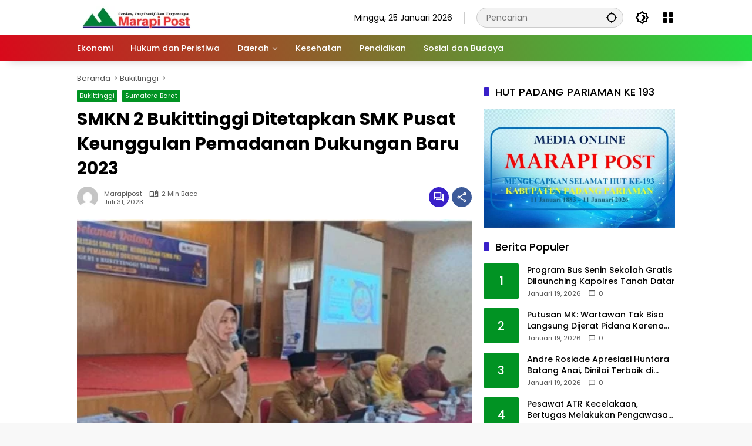

--- FILE ---
content_type: text/html; charset=UTF-8
request_url: https://marapipost.com/index.php/2023/07/31/smkn-2-bukittinggi-ditetapkan-smk-pusat-keunggulan-pemadanan-dukungan-baru-2023/
body_size: 25287
content:
<!doctype html>
<html lang="id">
<head>
	<meta charset="UTF-8">
	<meta name="viewport" content="width=device-width, initial-scale=1">
	<link rel="profile" href="https://gmpg.org/xfn/11">

	<meta name='robots' content='index, follow, max-image-preview:large, max-snippet:-1, max-video-preview:-1' />

	<!-- This site is optimized with the Yoast SEO plugin v26.8 - https://yoast.com/product/yoast-seo-wordpress/ -->
	<title>SMKN 2 Bukittinggi Ditetapkan SMK Pusat Keunggulan Pemadanan Dukungan Baru 2023 - Marapi Post</title>
	<link rel="canonical" href="https://marapipost.com/index.php/2023/07/31/smkn-2-bukittinggi-ditetapkan-smk-pusat-keunggulan-pemadanan-dukungan-baru-2023/" />
	<meta property="og:locale" content="id_ID" />
	<meta property="og:type" content="article" />
	<meta property="og:title" content="SMKN 2 Bukittinggi Ditetapkan SMK Pusat Keunggulan Pemadanan Dukungan Baru 2023 - Marapi Post" />
	<meta property="og:description" content="BUKITTINGGI, marapipost.com-Kepala Dinas Pendidikan Provinsi Sumatera Barat Drs...." />
	<meta property="og:url" content="https://marapipost.com/index.php/2023/07/31/smkn-2-bukittinggi-ditetapkan-smk-pusat-keunggulan-pemadanan-dukungan-baru-2023/" />
	<meta property="og:site_name" content="Marapi Post" />
	<meta property="article:published_time" content="2023-07-31T14:46:05+00:00" />
	<meta property="article:modified_time" content="2023-07-31T14:46:08+00:00" />
	<meta property="og:image" content="https://marapipost.com/wp-content/uploads/2023/07/UTAMA-60.jpg" />
	<meta property="og:image:width" content="539" />
	<meta property="og:image:height" content="316" />
	<meta property="og:image:type" content="image/jpeg" />
	<meta name="author" content="Marapipost" />
	<meta name="twitter:card" content="summary_large_image" />
	<meta name="twitter:label1" content="Ditulis oleh" />
	<meta name="twitter:data1" content="Marapipost" />
	<meta name="twitter:label2" content="Estimasi waktu membaca" />
	<meta name="twitter:data2" content="2 menit" />
	<script type="application/ld+json" class="yoast-schema-graph">{"@context":"https://schema.org","@graph":[{"@type":"Article","@id":"https://marapipost.com/index.php/2023/07/31/smkn-2-bukittinggi-ditetapkan-smk-pusat-keunggulan-pemadanan-dukungan-baru-2023/#article","isPartOf":{"@id":"https://marapipost.com/index.php/2023/07/31/smkn-2-bukittinggi-ditetapkan-smk-pusat-keunggulan-pemadanan-dukungan-baru-2023/"},"author":{"name":"Marapipost","@id":"https://marapipost.com/#/schema/person/cd1e4078170154e6a9f52172292d2735"},"headline":"SMKN 2 Bukittinggi Ditetapkan SMK Pusat Keunggulan Pemadanan Dukungan Baru 2023","datePublished":"2023-07-31T14:46:05+00:00","dateModified":"2023-07-31T14:46:08+00:00","mainEntityOfPage":{"@id":"https://marapipost.com/index.php/2023/07/31/smkn-2-bukittinggi-ditetapkan-smk-pusat-keunggulan-pemadanan-dukungan-baru-2023/"},"wordCount":402,"commentCount":0,"publisher":{"@id":"https://marapipost.com/#organization"},"image":{"@id":"https://marapipost.com/index.php/2023/07/31/smkn-2-bukittinggi-ditetapkan-smk-pusat-keunggulan-pemadanan-dukungan-baru-2023/#primaryimage"},"thumbnailUrl":"https://marapipost.com/wp-content/uploads/2023/07/UTAMA-60.jpg","articleSection":["Bukittinggi","Sumatera Barat"],"inLanguage":"id","potentialAction":[{"@type":"CommentAction","name":"Comment","target":["https://marapipost.com/index.php/2023/07/31/smkn-2-bukittinggi-ditetapkan-smk-pusat-keunggulan-pemadanan-dukungan-baru-2023/#respond"]}]},{"@type":"WebPage","@id":"https://marapipost.com/index.php/2023/07/31/smkn-2-bukittinggi-ditetapkan-smk-pusat-keunggulan-pemadanan-dukungan-baru-2023/","url":"https://marapipost.com/index.php/2023/07/31/smkn-2-bukittinggi-ditetapkan-smk-pusat-keunggulan-pemadanan-dukungan-baru-2023/","name":"SMKN 2 Bukittinggi Ditetapkan SMK Pusat Keunggulan Pemadanan Dukungan Baru 2023 - Marapi Post","isPartOf":{"@id":"https://marapipost.com/#website"},"primaryImageOfPage":{"@id":"https://marapipost.com/index.php/2023/07/31/smkn-2-bukittinggi-ditetapkan-smk-pusat-keunggulan-pemadanan-dukungan-baru-2023/#primaryimage"},"image":{"@id":"https://marapipost.com/index.php/2023/07/31/smkn-2-bukittinggi-ditetapkan-smk-pusat-keunggulan-pemadanan-dukungan-baru-2023/#primaryimage"},"thumbnailUrl":"https://marapipost.com/wp-content/uploads/2023/07/UTAMA-60.jpg","datePublished":"2023-07-31T14:46:05+00:00","dateModified":"2023-07-31T14:46:08+00:00","breadcrumb":{"@id":"https://marapipost.com/index.php/2023/07/31/smkn-2-bukittinggi-ditetapkan-smk-pusat-keunggulan-pemadanan-dukungan-baru-2023/#breadcrumb"},"inLanguage":"id","potentialAction":[{"@type":"ReadAction","target":["https://marapipost.com/index.php/2023/07/31/smkn-2-bukittinggi-ditetapkan-smk-pusat-keunggulan-pemadanan-dukungan-baru-2023/"]}]},{"@type":"ImageObject","inLanguage":"id","@id":"https://marapipost.com/index.php/2023/07/31/smkn-2-bukittinggi-ditetapkan-smk-pusat-keunggulan-pemadanan-dukungan-baru-2023/#primaryimage","url":"https://marapipost.com/wp-content/uploads/2023/07/UTAMA-60.jpg","contentUrl":"https://marapipost.com/wp-content/uploads/2023/07/UTAMA-60.jpg","width":539,"height":316,"caption":"SMKN 2 Bukittinggi Ditetapkan Sebagai SMK Pusat Keunggulan Pemadanan Dukungan Baru 2023."},{"@type":"BreadcrumbList","@id":"https://marapipost.com/index.php/2023/07/31/smkn-2-bukittinggi-ditetapkan-smk-pusat-keunggulan-pemadanan-dukungan-baru-2023/#breadcrumb","itemListElement":[{"@type":"ListItem","position":1,"name":"Beranda","item":"https://marapipost.com/"},{"@type":"ListItem","position":2,"name":"SMKN 2 Bukittinggi Ditetapkan SMK Pusat Keunggulan Pemadanan Dukungan Baru 2023"}]},{"@type":"WebSite","@id":"https://marapipost.com/#website","url":"https://marapipost.com/","name":"Marapi Post","description":"Cerdas, Inspiratif dan Terpercaya","publisher":{"@id":"https://marapipost.com/#organization"},"potentialAction":[{"@type":"SearchAction","target":{"@type":"EntryPoint","urlTemplate":"https://marapipost.com/?s={search_term_string}"},"query-input":{"@type":"PropertyValueSpecification","valueRequired":true,"valueName":"search_term_string"}}],"inLanguage":"id"},{"@type":"Organization","@id":"https://marapipost.com/#organization","name":"Marapi Post","url":"https://marapipost.com/","logo":{"@type":"ImageObject","inLanguage":"id","@id":"https://marapipost.com/#/schema/logo/image/","url":"https://marapipost.com/wp-content/uploads/2025/05/Untitled-design-59-1.png","contentUrl":"https://marapipost.com/wp-content/uploads/2025/05/Untitled-design-59-1.png","width":200,"height":40,"caption":"Marapi Post"},"image":{"@id":"https://marapipost.com/#/schema/logo/image/"}},{"@type":"Person","@id":"https://marapipost.com/#/schema/person/cd1e4078170154e6a9f52172292d2735","name":"Marapipost","image":{"@type":"ImageObject","inLanguage":"id","@id":"https://marapipost.com/#/schema/person/image/","url":"https://secure.gravatar.com/avatar/3bd10ecf2a626cdc0ace206a35486cac04303f9e4d76209ffee6ba93e6c352a5?s=96&d=mm&r=g","contentUrl":"https://secure.gravatar.com/avatar/3bd10ecf2a626cdc0ace206a35486cac04303f9e4d76209ffee6ba93e6c352a5?s=96&d=mm&r=g","caption":"Marapipost"},"sameAs":["http://marapipost.com"],"url":"https://marapipost.com/index.php/author/marapipost/"}]}</script>
	<!-- / Yoast SEO plugin. -->


<link rel="alternate" type="application/rss+xml" title="Marapi Post &raquo; Feed" href="https://marapipost.com/index.php/feed/" />
<link rel="alternate" type="application/rss+xml" title="Marapi Post &raquo; Umpan Komentar" href="https://marapipost.com/index.php/comments/feed/" />
<link rel="alternate" type="application/rss+xml" title="Marapi Post &raquo; SMKN 2 Bukittinggi Ditetapkan SMK Pusat Keunggulan Pemadanan Dukungan Baru 2023 Umpan Komentar" href="https://marapipost.com/index.php/2023/07/31/smkn-2-bukittinggi-ditetapkan-smk-pusat-keunggulan-pemadanan-dukungan-baru-2023/feed/" />
<link rel="alternate" title="oEmbed (JSON)" type="application/json+oembed" href="https://marapipost.com/index.php/wp-json/oembed/1.0/embed?url=https%3A%2F%2Fmarapipost.com%2Findex.php%2F2023%2F07%2F31%2Fsmkn-2-bukittinggi-ditetapkan-smk-pusat-keunggulan-pemadanan-dukungan-baru-2023%2F" />
<link rel="alternate" title="oEmbed (XML)" type="text/xml+oembed" href="https://marapipost.com/index.php/wp-json/oembed/1.0/embed?url=https%3A%2F%2Fmarapipost.com%2Findex.php%2F2023%2F07%2F31%2Fsmkn-2-bukittinggi-ditetapkan-smk-pusat-keunggulan-pemadanan-dukungan-baru-2023%2F&#038;format=xml" />
<style id='wp-img-auto-sizes-contain-inline-css'>
img:is([sizes=auto i],[sizes^="auto," i]){contain-intrinsic-size:3000px 1500px}
/*# sourceURL=wp-img-auto-sizes-contain-inline-css */
</style>
<style id='wp-emoji-styles-inline-css'>

	img.wp-smiley, img.emoji {
		display: inline !important;
		border: none !important;
		box-shadow: none !important;
		height: 1em !important;
		width: 1em !important;
		margin: 0 0.07em !important;
		vertical-align: -0.1em !important;
		background: none !important;
		padding: 0 !important;
	}
/*# sourceURL=wp-emoji-styles-inline-css */
</style>
<link rel='stylesheet' id='wpmedia-fonts-css' href='https://marapipost.com/wp-content/fonts/c8a62aa751add9993e372595a190ef78.css?ver=1.1.8' media='all' />
<link rel='stylesheet' id='wpmedia-style-css' href='https://marapipost.com/wp-content/themes/wpmedia/style.css?ver=1.1.8' media='all' />
<style id='wpmedia-style-inline-css'>
h1,h2,h3,h4,h5,h6,.reltitle,.site-title,.gmr-mainmenu ul > li > a,.gmr-secondmenu-dropdown ul > li > a,.gmr-sidemenu ul li a,.gmr-sidemenu .side-textsocial,.heading-text,.gmr-mobilemenu ul li a,#navigationamp ul li a{font-family:Poppins;font-weight:500;}h1 strong,h2 strong,h3 strong,h4 strong,h5 strong,h6 strong{font-weight:700;}.entry-content-single{font-size:16px;}body{font-family:Poppins;--font-reguler:400;--font-bold:700;--mainmenu-bgcolor:#d9091b;--mainmenu-secondbgcolor:#23db41;--background-color:#f8f8f8;--main-color:#000000;--widget-title:#000000;--link-color-body:#000000;--hoverlink-color-body:#d9091b;--border-color:#cccccc;--button-bgcolor:#3920c9;--button-color:#ffffff;--header-bgcolor:#ffffff;--topnav-color:#000000;--topnav-link-color:#000000;--topnav-linkhover-color:#d9091b;--mainmenu-color:#ffffff;--mainmenu-hovercolor:#04e808;--content-bgcolor:#ffffff;--content-greycolor:#555555;--greybody-bgcolor:#eeeeee;--footer-bgcolor:#ffffff;--footer-color:#666666;--footer-linkcolor:#212121;--footer-hover-linkcolor:#d9091b;}body,body.dark-theme{--scheme-color:#019323;--secondscheme-color:#3920c9;--mainmenu-direction:80deg;}/* Generate Using Cache */
/*# sourceURL=wpmedia-style-inline-css */
</style>
<link rel='stylesheet' id='wp-block-paragraph-css' href='https://marapipost.com/wp-content/plugins/gutenberg/build/styles/block-library/paragraph/style.min.css?ver=22.4.1' media='all' />
<link rel="https://api.w.org/" href="https://marapipost.com/index.php/wp-json/" /><link rel="alternate" title="JSON" type="application/json" href="https://marapipost.com/index.php/wp-json/wp/v2/posts/24351" /><link rel="EditURI" type="application/rsd+xml" title="RSD" href="https://marapipost.com/xmlrpc.php?rsd" />
<meta name="generator" content="WordPress 6.9" />
<link rel='shortlink' href='https://marapipost.com/?p=24351' />
<!-- start Simple Custom CSS and JS -->
<style>
.type-post
p {text-align: justify;
}</style>
<!-- end Simple Custom CSS and JS -->
<link rel="pingback" href="https://marapipost.com/xmlrpc.php"><link rel="icon" href="https://marapipost.com/wp-content/uploads/2026/01/cropped-Untitled-design-59-1-32x32.webp" sizes="32x32" />
<link rel="icon" href="https://marapipost.com/wp-content/uploads/2026/01/cropped-Untitled-design-59-1-192x192.webp" sizes="192x192" />
<link rel="apple-touch-icon" href="https://marapipost.com/wp-content/uploads/2026/01/cropped-Untitled-design-59-1-180x180.webp" />
<meta name="msapplication-TileImage" content="https://marapipost.com/wp-content/uploads/2026/01/cropped-Untitled-design-59-1-270x270.webp" />
<style id='global-styles-inline-css'>
:root{--wp--preset--aspect-ratio--square: 1;--wp--preset--aspect-ratio--4-3: 4/3;--wp--preset--aspect-ratio--3-4: 3/4;--wp--preset--aspect-ratio--3-2: 3/2;--wp--preset--aspect-ratio--2-3: 2/3;--wp--preset--aspect-ratio--16-9: 16/9;--wp--preset--aspect-ratio--9-16: 9/16;--wp--preset--color--black: #000000;--wp--preset--color--cyan-bluish-gray: #abb8c3;--wp--preset--color--white: #ffffff;--wp--preset--color--pale-pink: #f78da7;--wp--preset--color--vivid-red: #cf2e2e;--wp--preset--color--luminous-vivid-orange: #ff6900;--wp--preset--color--luminous-vivid-amber: #fcb900;--wp--preset--color--light-green-cyan: #7bdcb5;--wp--preset--color--vivid-green-cyan: #00d084;--wp--preset--color--pale-cyan-blue: #8ed1fc;--wp--preset--color--vivid-cyan-blue: #0693e3;--wp--preset--color--vivid-purple: #9b51e0;--wp--preset--gradient--vivid-cyan-blue-to-vivid-purple: linear-gradient(135deg,rgb(6,147,227) 0%,rgb(155,81,224) 100%);--wp--preset--gradient--light-green-cyan-to-vivid-green-cyan: linear-gradient(135deg,rgb(122,220,180) 0%,rgb(0,208,130) 100%);--wp--preset--gradient--luminous-vivid-amber-to-luminous-vivid-orange: linear-gradient(135deg,rgb(252,185,0) 0%,rgb(255,105,0) 100%);--wp--preset--gradient--luminous-vivid-orange-to-vivid-red: linear-gradient(135deg,rgb(255,105,0) 0%,rgb(207,46,46) 100%);--wp--preset--gradient--very-light-gray-to-cyan-bluish-gray: linear-gradient(135deg,rgb(238,238,238) 0%,rgb(169,184,195) 100%);--wp--preset--gradient--cool-to-warm-spectrum: linear-gradient(135deg,rgb(74,234,220) 0%,rgb(151,120,209) 20%,rgb(207,42,186) 40%,rgb(238,44,130) 60%,rgb(251,105,98) 80%,rgb(254,248,76) 100%);--wp--preset--gradient--blush-light-purple: linear-gradient(135deg,rgb(255,206,236) 0%,rgb(152,150,240) 100%);--wp--preset--gradient--blush-bordeaux: linear-gradient(135deg,rgb(254,205,165) 0%,rgb(254,45,45) 50%,rgb(107,0,62) 100%);--wp--preset--gradient--luminous-dusk: linear-gradient(135deg,rgb(255,203,112) 0%,rgb(199,81,192) 50%,rgb(65,88,208) 100%);--wp--preset--gradient--pale-ocean: linear-gradient(135deg,rgb(255,245,203) 0%,rgb(182,227,212) 50%,rgb(51,167,181) 100%);--wp--preset--gradient--electric-grass: linear-gradient(135deg,rgb(202,248,128) 0%,rgb(113,206,126) 100%);--wp--preset--gradient--midnight: linear-gradient(135deg,rgb(2,3,129) 0%,rgb(40,116,252) 100%);--wp--preset--font-size--small: 13px;--wp--preset--font-size--medium: 20px;--wp--preset--font-size--large: 36px;--wp--preset--font-size--x-large: 42px;--wp--preset--spacing--20: 0.44rem;--wp--preset--spacing--30: 0.67rem;--wp--preset--spacing--40: 1rem;--wp--preset--spacing--50: 1.5rem;--wp--preset--spacing--60: 2.25rem;--wp--preset--spacing--70: 3.38rem;--wp--preset--spacing--80: 5.06rem;--wp--preset--shadow--natural: 6px 6px 9px rgba(0, 0, 0, 0.2);--wp--preset--shadow--deep: 12px 12px 50px rgba(0, 0, 0, 0.4);--wp--preset--shadow--sharp: 6px 6px 0px rgba(0, 0, 0, 0.2);--wp--preset--shadow--outlined: 6px 6px 0px -3px rgb(255, 255, 255), 6px 6px rgb(0, 0, 0);--wp--preset--shadow--crisp: 6px 6px 0px rgb(0, 0, 0);}:where(body) { margin: 0; }:where(.is-layout-flex){gap: 0.5em;}:where(.is-layout-grid){gap: 0.5em;}body .is-layout-flex{display: flex;}.is-layout-flex{flex-wrap: wrap;align-items: center;}.is-layout-flex > :is(*, div){margin: 0;}body .is-layout-grid{display: grid;}.is-layout-grid > :is(*, div){margin: 0;}body{padding-top: 0px;padding-right: 0px;padding-bottom: 0px;padding-left: 0px;}a:where(:not(.wp-element-button)){text-decoration: underline;}:root :where(.wp-element-button, .wp-block-button__link){background-color: #32373c;border-width: 0;color: #fff;font-family: inherit;font-size: inherit;font-style: inherit;font-weight: inherit;letter-spacing: inherit;line-height: inherit;padding-top: calc(0.667em + 2px);padding-right: calc(1.333em + 2px);padding-bottom: calc(0.667em + 2px);padding-left: calc(1.333em + 2px);text-decoration: none;text-transform: inherit;}.has-black-color{color: var(--wp--preset--color--black) !important;}.has-cyan-bluish-gray-color{color: var(--wp--preset--color--cyan-bluish-gray) !important;}.has-white-color{color: var(--wp--preset--color--white) !important;}.has-pale-pink-color{color: var(--wp--preset--color--pale-pink) !important;}.has-vivid-red-color{color: var(--wp--preset--color--vivid-red) !important;}.has-luminous-vivid-orange-color{color: var(--wp--preset--color--luminous-vivid-orange) !important;}.has-luminous-vivid-amber-color{color: var(--wp--preset--color--luminous-vivid-amber) !important;}.has-light-green-cyan-color{color: var(--wp--preset--color--light-green-cyan) !important;}.has-vivid-green-cyan-color{color: var(--wp--preset--color--vivid-green-cyan) !important;}.has-pale-cyan-blue-color{color: var(--wp--preset--color--pale-cyan-blue) !important;}.has-vivid-cyan-blue-color{color: var(--wp--preset--color--vivid-cyan-blue) !important;}.has-vivid-purple-color{color: var(--wp--preset--color--vivid-purple) !important;}.has-black-background-color{background-color: var(--wp--preset--color--black) !important;}.has-cyan-bluish-gray-background-color{background-color: var(--wp--preset--color--cyan-bluish-gray) !important;}.has-white-background-color{background-color: var(--wp--preset--color--white) !important;}.has-pale-pink-background-color{background-color: var(--wp--preset--color--pale-pink) !important;}.has-vivid-red-background-color{background-color: var(--wp--preset--color--vivid-red) !important;}.has-luminous-vivid-orange-background-color{background-color: var(--wp--preset--color--luminous-vivid-orange) !important;}.has-luminous-vivid-amber-background-color{background-color: var(--wp--preset--color--luminous-vivid-amber) !important;}.has-light-green-cyan-background-color{background-color: var(--wp--preset--color--light-green-cyan) !important;}.has-vivid-green-cyan-background-color{background-color: var(--wp--preset--color--vivid-green-cyan) !important;}.has-pale-cyan-blue-background-color{background-color: var(--wp--preset--color--pale-cyan-blue) !important;}.has-vivid-cyan-blue-background-color{background-color: var(--wp--preset--color--vivid-cyan-blue) !important;}.has-vivid-purple-background-color{background-color: var(--wp--preset--color--vivid-purple) !important;}.has-black-border-color{border-color: var(--wp--preset--color--black) !important;}.has-cyan-bluish-gray-border-color{border-color: var(--wp--preset--color--cyan-bluish-gray) !important;}.has-white-border-color{border-color: var(--wp--preset--color--white) !important;}.has-pale-pink-border-color{border-color: var(--wp--preset--color--pale-pink) !important;}.has-vivid-red-border-color{border-color: var(--wp--preset--color--vivid-red) !important;}.has-luminous-vivid-orange-border-color{border-color: var(--wp--preset--color--luminous-vivid-orange) !important;}.has-luminous-vivid-amber-border-color{border-color: var(--wp--preset--color--luminous-vivid-amber) !important;}.has-light-green-cyan-border-color{border-color: var(--wp--preset--color--light-green-cyan) !important;}.has-vivid-green-cyan-border-color{border-color: var(--wp--preset--color--vivid-green-cyan) !important;}.has-pale-cyan-blue-border-color{border-color: var(--wp--preset--color--pale-cyan-blue) !important;}.has-vivid-cyan-blue-border-color{border-color: var(--wp--preset--color--vivid-cyan-blue) !important;}.has-vivid-purple-border-color{border-color: var(--wp--preset--color--vivid-purple) !important;}.has-vivid-cyan-blue-to-vivid-purple-gradient-background{background: var(--wp--preset--gradient--vivid-cyan-blue-to-vivid-purple) !important;}.has-light-green-cyan-to-vivid-green-cyan-gradient-background{background: var(--wp--preset--gradient--light-green-cyan-to-vivid-green-cyan) !important;}.has-luminous-vivid-amber-to-luminous-vivid-orange-gradient-background{background: var(--wp--preset--gradient--luminous-vivid-amber-to-luminous-vivid-orange) !important;}.has-luminous-vivid-orange-to-vivid-red-gradient-background{background: var(--wp--preset--gradient--luminous-vivid-orange-to-vivid-red) !important;}.has-very-light-gray-to-cyan-bluish-gray-gradient-background{background: var(--wp--preset--gradient--very-light-gray-to-cyan-bluish-gray) !important;}.has-cool-to-warm-spectrum-gradient-background{background: var(--wp--preset--gradient--cool-to-warm-spectrum) !important;}.has-blush-light-purple-gradient-background{background: var(--wp--preset--gradient--blush-light-purple) !important;}.has-blush-bordeaux-gradient-background{background: var(--wp--preset--gradient--blush-bordeaux) !important;}.has-luminous-dusk-gradient-background{background: var(--wp--preset--gradient--luminous-dusk) !important;}.has-pale-ocean-gradient-background{background: var(--wp--preset--gradient--pale-ocean) !important;}.has-electric-grass-gradient-background{background: var(--wp--preset--gradient--electric-grass) !important;}.has-midnight-gradient-background{background: var(--wp--preset--gradient--midnight) !important;}.has-small-font-size{font-size: var(--wp--preset--font-size--small) !important;}.has-medium-font-size{font-size: var(--wp--preset--font-size--medium) !important;}.has-large-font-size{font-size: var(--wp--preset--font-size--large) !important;}.has-x-large-font-size{font-size: var(--wp--preset--font-size--x-large) !important;}
/*# sourceURL=global-styles-inline-css */
</style>
</head>

<body class="wp-singular post-template-default single single-post postid-24351 single-format-standard wp-custom-logo wp-embed-responsive wp-theme-wpmedia idtheme kentooz">
	<a class="skip-link screen-reader-text" href="#primary">Langsung ke konten</a>
		<div id="page" class="site">
		<div id="topnavwrap" class="gmr-topnavwrap clearfix">
			<div class="container">
				<header id="masthead" class="list-flex site-header">
					<div class="row-flex gmr-navleft">
						<div class="site-branding">
							<div class="gmr-logo"><a class="custom-logo-link" href="https://marapipost.com/" title="Marapi Post" rel="home"><img class="custom-logo" src="https://marapipost.com/wp-content/uploads/2025/05/Untitled-design-59-1.png" width="200" height="40" alt="Marapi Post" loading="lazy" /></a></div>						</div><!-- .site-branding -->
					</div>

					<div class="row-flex gmr-navright">
						<span class="gmr-top-date" data-lang="id"></span><div class="gmr-search desktop-only">
				<form method="get" class="gmr-searchform searchform" action="https://marapipost.com/">
					<input type="text" name="s" id="s" placeholder="Pencarian" />
					<input type="hidden" name="post_type[]" value="post" />
					<button type="submit" role="button" class="gmr-search-submit gmr-search-icon" aria-label="Kirim">
						<svg xmlns="http://www.w3.org/2000/svg" height="24px" viewBox="0 0 24 24" width="24px" fill="currentColor"><path d="M0 0h24v24H0V0z" fill="none"/><path d="M20.94 11c-.46-4.17-3.77-7.48-7.94-7.94V1h-2v2.06C6.83 3.52 3.52 6.83 3.06 11H1v2h2.06c.46 4.17 3.77 7.48 7.94 7.94V23h2v-2.06c4.17-.46 7.48-3.77 7.94-7.94H23v-2h-2.06zM12 19c-3.87 0-7-3.13-7-7s3.13-7 7-7 7 3.13 7 7-3.13 7-7 7z"/></svg>
					</button>
				</form>
			</div><button role="button" class="darkmode-button topnav-button" aria-label="Mode Gelap"><svg xmlns="http://www.w3.org/2000/svg" height="24px" viewBox="0 0 24 24" width="24px" fill="currentColor"><path d="M0 0h24v24H0V0z" fill="none"/><path d="M20 8.69V4h-4.69L12 .69 8.69 4H4v4.69L.69 12 4 15.31V20h4.69L12 23.31 15.31 20H20v-4.69L23.31 12 20 8.69zm-2 5.79V18h-3.52L12 20.48 9.52 18H6v-3.52L3.52 12 6 9.52V6h3.52L12 3.52 14.48 6H18v3.52L20.48 12 18 14.48zM12.29 7c-.74 0-1.45.17-2.08.46 1.72.79 2.92 2.53 2.92 4.54s-1.2 3.75-2.92 4.54c.63.29 1.34.46 2.08.46 2.76 0 5-2.24 5-5s-2.24-5-5-5z"/></svg></button><div class="gmr-menugrid-btn gmrclick-container"><button id="menugrid-button" class="topnav-button gmrbtnclick" aria-label="Buka Menu"><svg xmlns="http://www.w3.org/2000/svg" enable-background="new 0 0 24 24" height="24px" viewBox="0 0 24 24" width="24px" fill="currentColor"><g><rect fill="none" height="24" width="24"/></g><g><g><path d="M5,11h4c1.1,0,2-0.9,2-2V5c0-1.1-0.9-2-2-2H5C3.9,3,3,3.9,3,5v4C3,10.1,3.9,11,5,11z"/><path d="M5,21h4c1.1,0,2-0.9,2-2v-4c0-1.1-0.9-2-2-2H5c-1.1,0-2,0.9-2,2v4C3,20.1,3.9,21,5,21z"/><path d="M13,5v4c0,1.1,0.9,2,2,2h4c1.1,0,2-0.9,2-2V5c0-1.1-0.9-2-2-2h-4C13.9,3,13,3.9,13,5z"/><path d="M15,21h4c1.1,0,2-0.9,2-2v-4c0-1.1-0.9-2-2-2h-4c-1.1,0-2,0.9-2,2v4C13,20.1,13.9,21,15,21z"/></g></g></svg></button><div id="dropdown-container" class="gmr-secondmenu-dropdown gmr-dropdown col-2"><ul id="secondary-menu" class="menu"><li id="menu-item-3225" class="menu-item menu-item-type-taxonomy menu-item-object-category menu-item-3225"><a href="https://marapipost.com/index.php/category/ekonomi/">Ekonomi</a></li>
<li id="menu-item-3226" class="menu-item menu-item-type-taxonomy menu-item-object-category menu-item-3226"><a href="https://marapipost.com/index.php/category/hukum-dan-peristiwa/">Hukum dan Peristiwa</a></li>
<li id="menu-item-3214" class="menu-item menu-item-type-custom menu-item-object-custom menu-item-home menu-item-3214"><a href="http://marapipost.com">Daerah</a></li>
<li id="menu-item-3227" class="menu-item menu-item-type-taxonomy menu-item-object-category menu-item-3227"><a href="https://marapipost.com/index.php/category/kesehatan/">Kesehatan</a></li>
<li id="menu-item-3228" class="menu-item menu-item-type-taxonomy menu-item-object-category menu-item-3228"><a href="https://marapipost.com/index.php/category/pendidikan/">Pendidikan</a></li>
<li id="menu-item-3229" class="menu-item menu-item-type-taxonomy menu-item-object-category menu-item-3229"><a href="https://marapipost.com/index.php/category/sosial-dan-budaya/">Sosial dan Budaya</a></li>
</ul></div></div><button id="gmr-responsive-menu" role="button" class="mobile-only" aria-label="Menu" data-target="#gmr-sidemenu-id" data-toggle="onoffcanvas" aria-expanded="false" rel="nofollow"><svg xmlns="http://www.w3.org/2000/svg" width="24" height="24" viewBox="0 0 24 24"><path fill="currentColor" d="m19.31 18.9l3.08 3.1L21 23.39l-3.12-3.07c-.69.43-1.51.68-2.38.68c-2.5 0-4.5-2-4.5-4.5s2-4.5 4.5-4.5s4.5 2 4.5 4.5c0 .88-.25 1.71-.69 2.4m-3.81.1a2.5 2.5 0 0 0 0-5a2.5 2.5 0 0 0 0 5M21 4v2H3V4h18M3 16v-2h6v2H3m0-5V9h18v2h-2.03c-1.01-.63-2.2-1-3.47-1s-2.46.37-3.47 1H3Z"/></svg></button>					</div>
				</header>
			</div><!-- .container -->
			<nav id="main-nav" class="main-navigation gmr-mainmenu">
				<div class="container">
					<ul id="primary-menu" class="menu"><li class="menu-item menu-item-type-taxonomy menu-item-object-category menu-item-3225"><a href="https://marapipost.com/index.php/category/ekonomi/"><span>Ekonomi</span></a></li>
<li class="menu-item menu-item-type-taxonomy menu-item-object-category menu-item-3226"><a href="https://marapipost.com/index.php/category/hukum-dan-peristiwa/"><span>Hukum dan Peristiwa</span></a></li>
<li class="menu-item menu-item-type-custom menu-item-object-custom menu-item-home menu-item-has-children menu-item-3214"><a href="http://marapipost.com"><span>Daerah</span></a>
<ul class="sub-menu">
	<li id="menu-item-3215" class="menu-item menu-item-type-taxonomy menu-item-object-category menu-item-3215"><a href="https://marapipost.com/index.php/category/agam/"><span>Agam</span></a></li>
	<li id="menu-item-3216" class="menu-item menu-item-type-taxonomy menu-item-object-category current-post-ancestor current-menu-parent current-post-parent menu-item-3216"><a href="https://marapipost.com/index.php/category/bukittinggi/"><span>Bukittinggi</span></a></li>
	<li id="menu-item-29543" class="menu-item menu-item-type-taxonomy menu-item-object-category menu-item-29543"><a href="https://marapipost.com/index.php/category/dharmasraya/"><span>Dharmasraya</span></a></li>
	<li id="menu-item-3217" class="menu-item menu-item-type-taxonomy menu-item-object-category menu-item-3217"><a href="https://marapipost.com/index.php/category/kota-padang/"><span>Kota Padang</span></a></li>
	<li id="menu-item-29544" class="menu-item menu-item-type-taxonomy menu-item-object-category menu-item-29544"><a href="https://marapipost.com/index.php/category/kota-solok/"><span>Kota Solok</span></a></li>
	<li id="menu-item-3218" class="menu-item menu-item-type-taxonomy menu-item-object-category menu-item-3218"><a href="https://marapipost.com/index.php/category/kota-pariaman/"><span>Kota Pariaman</span></a></li>
	<li id="menu-item-3219" class="menu-item menu-item-type-taxonomy menu-item-object-category menu-item-3219"><a href="https://marapipost.com/index.php/category/limapuluh-kota/"><span>Limapuluh Kota</span></a></li>
	<li id="menu-item-3220" class="menu-item menu-item-type-taxonomy menu-item-object-category menu-item-3220"><a href="https://marapipost.com/index.php/category/mentawai/"><span>Mentawai</span></a></li>
	<li id="menu-item-3221" class="menu-item menu-item-type-taxonomy menu-item-object-category menu-item-3221"><a href="https://marapipost.com/index.php/category/pasaman/"><span>Pasaman</span></a></li>
	<li id="menu-item-3222" class="menu-item menu-item-type-taxonomy menu-item-object-category menu-item-3222"><a href="https://marapipost.com/index.php/category/pasaman-barat/"><span>Pasaman Barat</span></a></li>
	<li id="menu-item-29545" class="menu-item menu-item-type-taxonomy menu-item-object-category menu-item-29545"><a href="https://marapipost.com/index.php/category/padang-panjang/"><span>Padang Panjang</span></a></li>
	<li id="menu-item-29764" class="menu-item menu-item-type-taxonomy menu-item-object-category menu-item-29764"><a href="https://marapipost.com/index.php/category/padang-pariaman/"><span>Padang Pariaman</span></a></li>
	<li id="menu-item-3223" class="menu-item menu-item-type-taxonomy menu-item-object-category menu-item-3223"><a href="https://marapipost.com/index.php/category/payakumbuh/"><span>Payakumbuh</span></a></li>
	<li id="menu-item-3224" class="menu-item menu-item-type-taxonomy menu-item-object-category menu-item-3224"><a href="https://marapipost.com/index.php/category/pesisir-selatan/"><span>Pesisir Selatan</span></a></li>
	<li id="menu-item-29499" class="menu-item menu-item-type-taxonomy menu-item-object-category menu-item-29499"><a href="https://marapipost.com/index.php/category/tanah-datar/"><span>Tanah Datar</span></a></li>
	<li id="menu-item-29546" class="menu-item menu-item-type-taxonomy menu-item-object-category menu-item-29546"><a href="https://marapipost.com/index.php/category/sawahlunto/"><span>Sawahlunto</span></a></li>
	<li id="menu-item-29547" class="menu-item menu-item-type-taxonomy menu-item-object-category menu-item-29547"><a href="https://marapipost.com/index.php/category/sijunjung/"><span>Sijunjung</span></a></li>
</ul>
</li>
<li class="menu-item menu-item-type-taxonomy menu-item-object-category menu-item-3227"><a href="https://marapipost.com/index.php/category/kesehatan/"><span>Kesehatan</span></a></li>
<li class="menu-item menu-item-type-taxonomy menu-item-object-category menu-item-3228"><a href="https://marapipost.com/index.php/category/pendidikan/"><span>Pendidikan</span></a></li>
<li class="menu-item menu-item-type-taxonomy menu-item-object-category menu-item-3229"><a href="https://marapipost.com/index.php/category/sosial-dan-budaya/"><span>Sosial dan Budaya</span></a></li>
</ul>				</div>
			</nav><!-- #main-nav -->
		</div><!-- #topnavwrap -->

				
		
		
		<div id="content" class="gmr-content">
			<div class="container">
				<div class="row">
<main id="primary" class="site-main col-md-8">
	
<article id="post-24351" class="post type-post hentry content-single">
				<div class="breadcrumbs" itemscope itemtype="https://schema.org/BreadcrumbList">
																						<span class="first-cl" itemprop="itemListElement" itemscope itemtype="https://schema.org/ListItem">
								<a itemscope itemtype="https://schema.org/WebPage" itemprop="item" itemid="https://marapipost.com/" href="https://marapipost.com/"><span itemprop="name">Beranda</span></a>
								<span itemprop="position" content="1"></span>
							</span>
												<span class="separator"></span>
																											<span class="0-cl" itemprop="itemListElement" itemscope itemtype="http://schema.org/ListItem">
								<a itemscope itemtype="https://schema.org/WebPage" itemprop="item" itemid="https://marapipost.com/index.php/category/bukittinggi/" href="https://marapipost.com/index.php/category/bukittinggi/"><span itemprop="name">Bukittinggi</span></a>
								<span itemprop="position" content="2"></span>
							</span>
												<span class="separator"></span>
																				<span class="last-cl" itemscope itemtype="https://schema.org/ListItem">
						<span itemprop="name">SMKN 2 Bukittinggi Ditetapkan SMK Pusat Keunggulan Pemadanan Dukungan Baru 2023</span>
						<span itemprop="position" content="3"></span>
						</span>
												</div>
				<header class="entry-header entry-header-single">
		<span class="cat-links-content"><a href="https://marapipost.com/index.php/category/bukittinggi/" title="Lihat semua posts di Bukittinggi">Bukittinggi</a><a href="https://marapipost.com/index.php/category/sumatera-barat/" title="Lihat semua posts di Sumatera Barat">Sumatera Barat</a></span><h1 class="entry-title"><strong>SMKN 2 Bukittinggi Ditetapkan SMK Pusat Keunggulan Pemadanan Dukungan Baru 2023</strong></h1><div class="list-flex clearfix"><div class="gmr-gravatar-metasingle"><a class="url" href="https://marapipost.com/index.php/author/marapipost/" title="Permalink ke: Marapipost"><img alt='' src='https://secure.gravatar.com/avatar/3bd10ecf2a626cdc0ace206a35486cac04303f9e4d76209ffee6ba93e6c352a5?s=40&#038;d=mm&#038;r=g' srcset='https://secure.gravatar.com/avatar/3bd10ecf2a626cdc0ace206a35486cac04303f9e4d76209ffee6ba93e6c352a5?s=80&#038;d=mm&#038;r=g 2x' class='avatar avatar-40 photo img-cicle' height='40' width='40' decoding='async'/></a></div><div class="gmr-content-metasingle"><div class="meta-content"><span class="author vcard"><a class="url fn n" href="https://marapipost.com/index.php/author/marapipost/" title="Marapipost">Marapipost</a></span><span class="count-text"><svg xmlns="http://www.w3.org/2000/svg" enable-background="new 0 0 24 24" height="24px" viewBox="0 0 24 24" width="24px" fill="currentColor"><g><rect fill="none" height="24" width="24" x="0"/></g><g><path d="M22.47,5.2C22,4.96,21.51,4.76,21,4.59v12.03C19.86,16.21,18.69,16,17.5,16c-1.9,0-3.78,0.54-5.5,1.58V5.48 C10.38,4.55,8.51,4,6.5,4C4.71,4,3.02,4.44,1.53,5.2C1.2,5.36,1,5.71,1,6.08v12.08c0,0.58,0.47,0.99,1,0.99 c0.16,0,0.32-0.04,0.48-0.12C3.69,18.4,5.05,18,6.5,18c2.07,0,3.98,0.82,5.5,2c1.52-1.18,3.43-2,5.5-2c1.45,0,2.81,0.4,4.02,1.04 c0.16,0.08,0.32,0.12,0.48,0.12c0.52,0,1-0.41,1-0.99V6.08C23,5.71,22.8,5.36,22.47,5.2z M10,16.62C8.86,16.21,7.69,16,6.5,16 c-1.19,0-2.36,0.21-3.5,0.62V6.71C4.11,6.24,5.28,6,6.5,6C7.7,6,8.89,6.25,10,6.72V16.62z M19,0.5l-5,5V15l5-4.5V0.5z"/></g></svg><span class="in-count-text">2 min baca</span></span></div><div class="meta-content"><span class="posted-on"><time class="entry-date published" datetime="2023-07-31T21:46:05+07:00">Juli 31, 2023</time><time class="updated" datetime="2023-07-31T21:46:08+07:00">Juli 31, 2023</time></span></div></div><div class="gmr-content-share list-right"><div class="gmr-iconnotif"><a href="https://marapipost.com/index.php/2023/07/31/smkn-2-bukittinggi-ditetapkan-smk-pusat-keunggulan-pemadanan-dukungan-baru-2023/#respond"><svg xmlns="http://www.w3.org/2000/svg" height="24px" viewBox="0 0 24 24" width="24px" fill="currentColor"><path d="M0 0h24v24H0V0z" fill="none"/><path d="M15 4v7H5.17L4 12.17V4h11m1-2H3c-.55 0-1 .45-1 1v14l4-4h10c.55 0 1-.45 1-1V3c0-.55-.45-1-1-1zm5 4h-2v9H6v2c0 .55.45 1 1 1h11l4 4V7c0-.55-.45-1-1-1z"/></svg></a></div><button id="share-modal" data-modal="gmr-popupwrap" aria-label="Bagikan"><svg xmlns="http://www.w3.org/2000/svg" height="24px" viewBox="0 0 24 24" width="24px" fill="currentColor"><path d="M0 0h24v24H0V0z" fill="none"/><path d="M18 16.08c-.76 0-1.44.3-1.96.77L8.91 12.7c.05-.23.09-.46.09-.7s-.04-.47-.09-.7l7.05-4.11c.54.5 1.25.81 2.04.81 1.66 0 3-1.34 3-3s-1.34-3-3-3-3 1.34-3 3c0 .24.04.47.09.7L8.04 9.81C7.5 9.31 6.79 9 6 9c-1.66 0-3 1.34-3 3s1.34 3 3 3c.79 0 1.5-.31 2.04-.81l7.12 4.16c-.05.21-.08.43-.08.65 0 1.61 1.31 2.92 2.92 2.92s2.92-1.31 2.92-2.92c0-1.61-1.31-2.92-2.92-2.92zM18 4c.55 0 1 .45 1 1s-.45 1-1 1-1-.45-1-1 .45-1 1-1zM6 13c-.55 0-1-.45-1-1s.45-1 1-1 1 .45 1 1-.45 1-1 1zm12 7.02c-.55 0-1-.45-1-1s.45-1 1-1 1 .45 1 1-.45 1-1 1z"/></svg></button><div id="gmr-popupwrap" class="gmr-share-popup"><div class="gmr-modalbg close-modal"></div><div class="gmr-in-popup clearfix"><span class="idt-xclose close-modal">&times;</span><h4 class="main-textshare">SMKN 2 Bukittinggi Ditetapkan SMK Pusat Keunggulan Pemadanan Dukungan Baru 2023</h4><div class="content-share"><div class="second-textshare">Sebarkan artikel ini</div><ul class="gmr-socialicon-share"><li class="facebook"><a href="https://www.facebook.com/sharer/sharer.php?u=https%3A%2F%2Fmarapipost.com%2Findex.php%2F2023%2F07%2F31%2Fsmkn-2-bukittinggi-ditetapkan-smk-pusat-keunggulan-pemadanan-dukungan-baru-2023%2F" target="_blank" rel="nofollow" data-title="Facebook" title="Facebook"><svg xmlns="http://www.w3.org/2000/svg" width="0.63em" height="1em" viewBox="0 0 320 512"><path fill="currentColor" d="m279.14 288l14.22-92.66h-88.91v-60.13c0-25.35 12.42-50.06 52.24-50.06h40.42V6.26S260.43 0 225.36 0c-73.22 0-121.08 44.38-121.08 124.72v70.62H22.89V288h81.39v224h100.17V288z"/></svg></a></li><li class="twitter"><a href="https://twitter.com/intent/tweet?url=https%3A%2F%2Fmarapipost.com%2Findex.php%2F2023%2F07%2F31%2Fsmkn-2-bukittinggi-ditetapkan-smk-pusat-keunggulan-pemadanan-dukungan-baru-2023%2F&amp;text=SMKN%202%20Bukittinggi%20Ditetapkan%20SMK%20Pusat%20Keunggulan%20Pemadanan%20Dukungan%20Baru%202023" target="_blank" rel="nofollow" data-title="Twitter" title="Twitter"><svg xmlns="http://www.w3.org/2000/svg" width="24" height="24" viewBox="0 0 24 24"><path fill="currentColor" d="M18.205 2.25h3.308l-7.227 8.26l8.502 11.24H16.13l-5.214-6.817L4.95 21.75H1.64l7.73-8.835L1.215 2.25H8.04l4.713 6.231l5.45-6.231Zm-1.161 17.52h1.833L7.045 4.126H5.078L17.044 19.77Z"/></svg></a></li><li class="telegram"><a href="https://t.me/share/url?url=https%3A%2F%2Fmarapipost.com%2Findex.php%2F2023%2F07%2F31%2Fsmkn-2-bukittinggi-ditetapkan-smk-pusat-keunggulan-pemadanan-dukungan-baru-2023%2F&amp;text=SMKN%202%20Bukittinggi%20Ditetapkan%20SMK%20Pusat%20Keunggulan%20Pemadanan%20Dukungan%20Baru%202023" target="_blank" rel="nofollow" data-title="Telegram" title="Telegram"><svg xmlns="http://www.w3.org/2000/svg" width="0.88em" height="1em" viewBox="0 0 448 512"><path fill="currentColor" d="m446.7 98.6l-67.6 318.8c-5.1 22.5-18.4 28.1-37.3 17.5l-103-75.9l-49.7 47.8c-5.5 5.5-10.1 10.1-20.7 10.1l7.4-104.9l190.9-172.5c8.3-7.4-1.8-11.5-12.9-4.1L117.8 284L16.2 252.2c-22.1-6.9-22.5-22.1 4.6-32.7L418.2 66.4c18.4-6.9 34.5 4.1 28.5 32.2z"/></svg></a></li><li class="pinterest"><a href="https://pinterest.com/pin/create/button/?url=https%3A%2F%2Fmarapipost.com%2Findex.php%2F2023%2F07%2F31%2Fsmkn-2-bukittinggi-ditetapkan-smk-pusat-keunggulan-pemadanan-dukungan-baru-2023%2F&amp;desciption=SMKN%202%20Bukittinggi%20Ditetapkan%20SMK%20Pusat%20Keunggulan%20Pemadanan%20Dukungan%20Baru%202023&amp;media=https%3A%2F%2Fmarapipost.com%2Fwp-content%2Fuploads%2F2023%2F07%2FUTAMA-60.jpg" target="_blank" rel="nofollow" data-title="Pin" title="Pin"><svg xmlns="http://www.w3.org/2000/svg" width="24" height="24" viewBox="-4.5 -2 24 24"><path fill="currentColor" d="M6.17 13.097c-.506 2.726-1.122 5.34-2.95 6.705c-.563-4.12.829-7.215 1.475-10.5c-1.102-1.91.133-5.755 2.457-4.808c2.86 1.166-2.477 7.102 1.106 7.844c3.741.774 5.269-6.683 2.949-9.109C7.855-.272 1.45 3.15 2.238 8.163c.192 1.226 1.421 1.598.491 3.29C.584 10.962-.056 9.22.027 6.897C.159 3.097 3.344.435 6.538.067c4.04-.466 7.831 1.527 8.354 5.44c.59 4.416-1.823 9.2-6.142 8.855c-1.171-.093-1.663-.69-2.58-1.265z"/></svg></a></li><li class="whatsapp"><a href="https://api.whatsapp.com/send?text=SMKN%202%20Bukittinggi%20Ditetapkan%20SMK%20Pusat%20Keunggulan%20Pemadanan%20Dukungan%20Baru%202023 https%3A%2F%2Fmarapipost.com%2Findex.php%2F2023%2F07%2F31%2Fsmkn-2-bukittinggi-ditetapkan-smk-pusat-keunggulan-pemadanan-dukungan-baru-2023%2F" target="_blank" rel="nofollow" data-title="WhatsApp" title="WhatsApp"><svg xmlns="http://www.w3.org/2000/svg" width="0.88em" height="1em" viewBox="0 0 448 512"><path fill="currentColor" d="M380.9 97.1C339 55.1 283.2 32 223.9 32c-122.4 0-222 99.6-222 222c0 39.1 10.2 77.3 29.6 111L0 480l117.7-30.9c32.4 17.7 68.9 27 106.1 27h.1c122.3 0 224.1-99.6 224.1-222c0-59.3-25.2-115-67.1-157zm-157 341.6c-33.2 0-65.7-8.9-94-25.7l-6.7-4l-69.8 18.3L72 359.2l-4.4-7c-18.5-29.4-28.2-63.3-28.2-98.2c0-101.7 82.8-184.5 184.6-184.5c49.3 0 95.6 19.2 130.4 54.1c34.8 34.9 56.2 81.2 56.1 130.5c0 101.8-84.9 184.6-186.6 184.6zm101.2-138.2c-5.5-2.8-32.8-16.2-37.9-18c-5.1-1.9-8.8-2.8-12.5 2.8c-3.7 5.6-14.3 18-17.6 21.8c-3.2 3.7-6.5 4.2-12 1.4c-32.6-16.3-54-29.1-75.5-66c-5.7-9.8 5.7-9.1 16.3-30.3c1.8-3.7.9-6.9-.5-9.7c-1.4-2.8-12.5-30.1-17.1-41.2c-4.5-10.8-9.1-9.3-12.5-9.5c-3.2-.2-6.9-.2-10.6-.2c-3.7 0-9.7 1.4-14.8 6.9c-5.1 5.6-19.4 19-19.4 46.3c0 27.3 19.9 53.7 22.6 57.4c2.8 3.7 39.1 59.7 94.8 83.8c35.2 15.2 49 16.5 66.6 13.9c10.7-1.6 32.8-13.4 37.4-26.4c4.6-13 4.6-24.1 3.2-26.4c-1.3-2.5-5-3.9-10.5-6.6z"/></svg></a></li></ul></div></div></div></div></div>	</header><!-- .entry-header -->
				<figure class="post-thumbnail gmr-thumbnail-single">
				<img width="539" height="316" src="https://marapipost.com/wp-content/uploads/2023/07/UTAMA-60.jpg" class="attachment-post-thumbnail size-post-thumbnail wp-post-image" alt="" decoding="async" fetchpriority="high" srcset="https://marapipost.com/wp-content/uploads/2023/07/UTAMA-60.jpg 539w, https://marapipost.com/wp-content/uploads/2023/07/UTAMA-60-300x176.jpg 300w" sizes="(max-width: 539px) 100vw, 539px" />									<figcaption class="wp-caption-text">SMKN 2 Bukittinggi Ditetapkan Sebagai SMK Pusat Keunggulan Pemadanan Dukungan Baru 2023.</figcaption>
							</figure>
			
	<div class="single-wrap">
		<div class="entry-content entry-content-single clearfix">
			
<p class="has-text-align-justify wp-block-paragraph"><strong>BUKITTINGGI, marapipost.com</strong>-Kepala Dinas Pendidikan Provinsi Sumatera Barat Drs. Barlius, MM mengapresiasi setinggi-tingginya SMK Negeri 2 Bukittinggi atas Prestasi dan perjuangan menuju SMK Pusat Keunggulan Skema Pemadanan Dukungan Baru tahun 2023, dengan berbagai tantangan yang telah dihadapi.</p>



<p class="has-text-align-justify wp-block-paragraph">Hal ini disampaikan Kadisdik Sumbar Barlius pada kegiatan Sosialisasi SMK Pusat Keunggulan Senin (31/7/2023) di Aula SMK Negeri 2 Bukittinggi. Ditetapkannya sebagai SMK Pusat Keunggulan Skema Pemadanan Dukungan Baru Tahun 2023 oleh Direktorat SMK, Kementerian Pendidikan, kebudayaan Riset dan Teknologi RI belum lama ini.</p>



<p class="has-text-align-justify wp-block-paragraph">Selain itu Barlius juga memberikan penguatan tentang SMK PK yang berperan sebagai salah satu upaya untuk mendorong terjadinya transformasi SMK dengan peningkatan kualitas Pendidikan yang lebih baik termasuk menggandeng&nbsp; Industri Novotel Bukittinggi sebagai Mitra Pemadanan Dukungan.</p>



<p class="has-text-align-justify wp-block-paragraph">Kepala Dinas Pendidikan kepada SMK PK menitip pesan agar rangkaian kegiatan dan pertanggung jawaban kegiatan betul-betul dapat dilaksanakan sesuai&nbsp; aturan yang ditetapkan dan terdokumen dengan baik.</p>



<p class="has-text-align-justify wp-block-paragraph">Kepala SMKN 2 Bukittinggi Dra. Meri Desna mengatakan, Program SMK Pusat Keunggulan merupakan program pengembangan SMK dengan kompetensi keahlian tertentu dalam peningkatan kualitas dan kinerja, yang diperkuat melalui kemitraan dan penyelarasan dengan dunia usaha, dunia industri, dunia kerja, yang akhirnya menjadi SMK rujukan yang dapat berfungsi sebagai sekolah penggerak dan pusat peningkatan kualitas dan kinerja SMK lainnya.</p>



<p class="has-text-align-justify wp-block-paragraph">Pada kesempatan itu Dra. Meri Desna sebaliknya juga mengucapkan terima kasih dan apresiasi yang setinggi-tingginya kepada Kepala Dinas Pendidikan Provinsi Sumatera Barat Drs. Barlius, MM yang telah memberikan dukungan, memfasilitasi rangkaian tahap demi tahap pemenuhuhan kualifikasi SMK Negeri 2 Bukittinggi menuju SMK PK hingga ditetapkannya SMK Negeri 2 Bukittinggi sebagai SMK PK Skema Pemadanan.</p>



<p class="has-text-align-justify wp-block-paragraph">Dukungan Baru Tahun 2023 oleh Direktorat SMK dengan menggandeng Industri Novotel Bukittinggi sebagai Mitra Pemadanan Dukungan.</p>



<p class="has-text-align-justify wp-block-paragraph">Harapan kedepan dengan ditetapkannya SMK Negeri 2 Bukittinggi sebagai SMK PK Skema Pemadanan Dukungan baru Tahun 2023 lanjut Meri Desna adalah terpenuhinya standar sarana dan prasarana sekolah untuk masing-masing Kompetensi Keahlian yang berstandar industri guna mendorong keberlangsungan Teaching Factory.</p>



<p class="has-text-align-justify wp-block-paragraph">Peningkatan Kompetensi Guru dan Tenaga Kependidikan (GTK) melalui berbagai program pemerintah dalam hal ini Direktorat SMK, Dirjen Vokasi, BBPPMPV Bisnis dan Pariwisata, Dinas Pendidikan dan lain-lain. Terserapnya lulusan SMK Negeri 2 Bukittinggi&nbsp;di Dunia Kerja dan Industri terbaik serta mampu berwirausaha.</p>



<p class="has-text-align-justify wp-block-paragraph">Penguatan melalui kemitraan dan penyelarasan dengan dunia usaha, dunia industri, dunia kerja, yang akhirnya menjadi SMK rujukan yang dapat berfungsi sebagai sekolah penggerak dan pusat peningkatan kualitas kompetensi guru dan siswa.</p>



<p class="has-text-align-justify wp-block-paragraph">Terlaksananya kurikulum berbasis kompetensi untuk mendukung pemulihan pembelajaran dengan menerapkan pembelajaran berbasis proyek (Project Based Learning)”, harap Meri Desna.<strong>[Yun.S]</strong></p>
<div class='code-block code-block-3' style='margin: 8px 0; clear: both;'>
<script async src="https://pagead2.googlesyndication.com/pagead/js/adsbygoogle.js"></script>
<!-- Marapipost -->
<ins class="adsbygoogle"
     style="display:block"
     data-ad-client="ca-pub-9148289068305521"
     data-ad-slot="2703108868"
     data-ad-format="auto"
     data-full-width-responsive="true"></ins>
<script>
     (adsbygoogle = window.adsbygoogle || []).push({});
</script></div>
<!-- CONTENT END 2 -->

			<footer class="entry-footer entry-footer-single">
																<div class="gmr-nextposts-button">
					<a href="https://marapipost.com/index.php/2023/08/01/ketua-dprd-bukittinggi-benny-yusrial-serahkan-alsintan-ke-keltan-ld-cakiah/" class="nextposts-content-link" title="Ketua DPRD Bukittinggi Benny Yusrial, Serahkan Alsintan ke Keltan Ld. Cakiah">
													<div class="post-thumbnail">
								<img width="80" height="80" src="https://marapipost.com/wp-content/uploads/2023/08/UTAMA-150x150.jpg" class="attachment-thumbnail size-thumbnail wp-post-image" alt="" decoding="async" srcset="https://marapipost.com/wp-content/uploads/2023/08/UTAMA-150x150.jpg 150w, https://marapipost.com/wp-content/uploads/2023/08/UTAMA-360x361.jpg 360w, https://marapipost.com/wp-content/uploads/2023/08/UTAMA-75x75.jpg 75w" sizes="(max-width: 80px) 100vw, 80px" />							</div>
													<div class="nextposts-content">
							<div class="recent-title">Ketua DPRD Bukittinggi Benny Yusrial, Serahkan Alsintan ke Keltan Ld. Cakiah</div>
						</div>
						<div class="nextposts-icon">
							<svg xmlns="http://www.w3.org/2000/svg" enable-background="new 0 0 24 24" height="24px" viewBox="0 0 24 24" width="24px" fill="currentColor"><g><path d="M0,0h24v24H0V0z" fill="none"/></g><g><polygon points="6.23,20.23 8,22 18,12 8,2 6.23,3.77 14.46,12"/></g></svg>
						</div>
					</a>
				</div>
							</footer><!-- .entry-footer -->
		</div><!-- .entry-content -->
			</div>
	<div class="list-flex"><div class="gmr-iconnotif"><a href="https://marapipost.com/index.php/2023/07/31/smkn-2-bukittinggi-ditetapkan-smk-pusat-keunggulan-pemadanan-dukungan-baru-2023/#respond"><svg xmlns="http://www.w3.org/2000/svg" height="24px" viewBox="0 0 24 24" width="24px" fill="currentColor"><path d="M0 0h24v24H0V0z" fill="none"/><path d="M15 4v7H5.17L4 12.17V4h11m1-2H3c-.55 0-1 .45-1 1v14l4-4h10c.55 0 1-.45 1-1V3c0-.55-.45-1-1-1zm5 4h-2v9H6v2c0 .55.45 1 1 1h11l4 4V7c0-.55-.45-1-1-1z"/></svg></a></div><div class="gmr-content-share list-right"><ul class="gmr-socialicon-share"><li class="facebook"><a href="https://www.facebook.com/sharer/sharer.php?u=https%3A%2F%2Fmarapipost.com%2Findex.php%2F2023%2F07%2F31%2Fsmkn-2-bukittinggi-ditetapkan-smk-pusat-keunggulan-pemadanan-dukungan-baru-2023%2F" target="_blank" rel="nofollow" data-title="Facebook" title="Facebook"><svg xmlns="http://www.w3.org/2000/svg" width="0.63em" height="1em" viewBox="0 0 320 512"><path fill="currentColor" d="m279.14 288l14.22-92.66h-88.91v-60.13c0-25.35 12.42-50.06 52.24-50.06h40.42V6.26S260.43 0 225.36 0c-73.22 0-121.08 44.38-121.08 124.72v70.62H22.89V288h81.39v224h100.17V288z"/></svg></a></li><li class="twitter"><a href="https://twitter.com/intent/tweet?url=https%3A%2F%2Fmarapipost.com%2Findex.php%2F2023%2F07%2F31%2Fsmkn-2-bukittinggi-ditetapkan-smk-pusat-keunggulan-pemadanan-dukungan-baru-2023%2F&amp;text=SMKN%202%20Bukittinggi%20Ditetapkan%20SMK%20Pusat%20Keunggulan%20Pemadanan%20Dukungan%20Baru%202023" target="_blank" rel="nofollow" data-title="Twitter" title="Twitter"><svg xmlns="http://www.w3.org/2000/svg" width="24" height="24" viewBox="0 0 24 24"><path fill="currentColor" d="M18.205 2.25h3.308l-7.227 8.26l8.502 11.24H16.13l-5.214-6.817L4.95 21.75H1.64l7.73-8.835L1.215 2.25H8.04l4.713 6.231l5.45-6.231Zm-1.161 17.52h1.833L7.045 4.126H5.078L17.044 19.77Z"/></svg></a></li><li class="telegram"><a href="https://t.me/share/url?url=https%3A%2F%2Fmarapipost.com%2Findex.php%2F2023%2F07%2F31%2Fsmkn-2-bukittinggi-ditetapkan-smk-pusat-keunggulan-pemadanan-dukungan-baru-2023%2F&amp;text=SMKN%202%20Bukittinggi%20Ditetapkan%20SMK%20Pusat%20Keunggulan%20Pemadanan%20Dukungan%20Baru%202023" target="_blank" rel="nofollow" data-title="Telegram" title="Telegram"><svg xmlns="http://www.w3.org/2000/svg" width="0.88em" height="1em" viewBox="0 0 448 512"><path fill="currentColor" d="m446.7 98.6l-67.6 318.8c-5.1 22.5-18.4 28.1-37.3 17.5l-103-75.9l-49.7 47.8c-5.5 5.5-10.1 10.1-20.7 10.1l7.4-104.9l190.9-172.5c8.3-7.4-1.8-11.5-12.9-4.1L117.8 284L16.2 252.2c-22.1-6.9-22.5-22.1 4.6-32.7L418.2 66.4c18.4-6.9 34.5 4.1 28.5 32.2z"/></svg></a></li><li class="whatsapp"><a href="https://api.whatsapp.com/send?text=SMKN%202%20Bukittinggi%20Ditetapkan%20SMK%20Pusat%20Keunggulan%20Pemadanan%20Dukungan%20Baru%202023 https%3A%2F%2Fmarapipost.com%2Findex.php%2F2023%2F07%2F31%2Fsmkn-2-bukittinggi-ditetapkan-smk-pusat-keunggulan-pemadanan-dukungan-baru-2023%2F" target="_blank" rel="nofollow" data-title="WhatsApp" title="WhatsApp"><svg xmlns="http://www.w3.org/2000/svg" width="0.88em" height="1em" viewBox="0 0 448 512"><path fill="currentColor" d="M380.9 97.1C339 55.1 283.2 32 223.9 32c-122.4 0-222 99.6-222 222c0 39.1 10.2 77.3 29.6 111L0 480l117.7-30.9c32.4 17.7 68.9 27 106.1 27h.1c122.3 0 224.1-99.6 224.1-222c0-59.3-25.2-115-67.1-157zm-157 341.6c-33.2 0-65.7-8.9-94-25.7l-6.7-4l-69.8 18.3L72 359.2l-4.4-7c-18.5-29.4-28.2-63.3-28.2-98.2c0-101.7 82.8-184.5 184.6-184.5c49.3 0 95.6 19.2 130.4 54.1c34.8 34.9 56.2 81.2 56.1 130.5c0 101.8-84.9 184.6-186.6 184.6zm101.2-138.2c-5.5-2.8-32.8-16.2-37.9-18c-5.1-1.9-8.8-2.8-12.5 2.8c-3.7 5.6-14.3 18-17.6 21.8c-3.2 3.7-6.5 4.2-12 1.4c-32.6-16.3-54-29.1-75.5-66c-5.7-9.8 5.7-9.1 16.3-30.3c1.8-3.7.9-6.9-.5-9.7c-1.4-2.8-12.5-30.1-17.1-41.2c-4.5-10.8-9.1-9.3-12.5-9.5c-3.2-.2-6.9-.2-10.6-.2c-3.7 0-9.7 1.4-14.8 6.9c-5.1 5.6-19.4 19-19.4 46.3c0 27.3 19.9 53.7 22.6 57.4c2.8 3.7 39.1 59.7 94.8 83.8c35.2 15.2 49 16.5 66.6 13.9c10.7-1.6 32.8-13.4 37.4-26.4c4.6-13 4.6-24.1 3.2-26.4c-1.3-2.5-5-3.9-10.5-6.6z"/></svg></a></li></ul></div></div><div class="gmr-related-post"><h3 class="related-text sub-title">Pos Terkait</h3><div class="wpmedia-list-gallery related-gallery"><div class="list-gallery"><div class="module-smallthumb"><a href="https://marapipost.com/index.php/2026/01/25/subuh-mubarakah-di-masjid-jihad-ustaz-alfi-wahyudi-ajak-jemaah-raih-takwa/" class="post-thumbnail" title="Subuh Mubarakah di Masjid Jihad, Ustaz Alfi Wahyudi Ajak Jemaah Raih Takwa" rel="bookmark"><img width="350" height="220" src="https://marapipost.com/wp-content/uploads/2026/01/FB_IMG_1769328152906-350x220.jpg" class="attachment-medium_large size-medium_large wp-post-image" alt="" decoding="async" loading="lazy" /></a><span class="cat-links-content"><a href="https://marapipost.com/index.php/category/padang-panjang/" title="Lihat semua posts di Padang Panjang">Padang Panjang</a></span></div><div class="list-gallery-title"><a href="https://marapipost.com/index.php/2026/01/25/subuh-mubarakah-di-masjid-jihad-ustaz-alfi-wahyudi-ajak-jemaah-raih-takwa/" class="recent-title heading-text" title="Subuh Mubarakah di Masjid Jihad, Ustaz Alfi Wahyudi Ajak Jemaah Raih Takwa" rel="bookmark">Subuh Mubarakah di Masjid Jihad, Ustaz Alfi Wahyudi Ajak Jemaah Raih Takwa</a></div></div><div class="list-gallery"><div class="module-smallthumb"><a href="https://marapipost.com/index.php/2026/01/25/buka-lapangan-kerja-pengusaha-yogya-akan-bangun-pabrik-rokok-di-lamtim/" class="post-thumbnail" title="Buka Lapangan Kerja, Pengusaha Yogya Bangun Pabrik Rokok di Lamtim" rel="bookmark"><img width="350" height="220" src="https://marapipost.com/wp-content/uploads/2026/01/Screenshot_20260125_051244_Facebook-350x220.jpg" class="attachment-medium_large size-medium_large wp-post-image" alt="" decoding="async" loading="lazy" /></a><span class="cat-links-content"><a href="https://marapipost.com/index.php/category/agam/" title="Lihat semua posts di Agam">Agam</a></span></div><div class="list-gallery-title"><a href="https://marapipost.com/index.php/2026/01/25/buka-lapangan-kerja-pengusaha-yogya-akan-bangun-pabrik-rokok-di-lamtim/" class="recent-title heading-text" title="Buka Lapangan Kerja, Pengusaha Yogya Bangun Pabrik Rokok di Lamtim" rel="bookmark">Buka Lapangan Kerja, Pengusaha Yogya Bangun Pabrik Rokok di Lamtim</a></div></div><div class="list-gallery"><div class="module-smallthumb"><a href="https://marapipost.com/index.php/2026/01/24/menko-pmk-resmikan-huntara-di-sumbar-padang-pariaman-siap-huni-asam-pulau-dan-batang-anai/" class="post-thumbnail" title="Menko PMK Resmikan Huntara Sumbar, Pd. Pariaman Siap Huni Asam Pulau dan Bt. Anai" rel="bookmark"><img width="350" height="220" src="https://marapipost.com/wp-content/uploads/2026/01/Screenshot_20260124_202905_Chrome-350x220.jpg" class="attachment-medium_large size-medium_large wp-post-image" alt="" decoding="async" loading="lazy" /></a><span class="cat-links-content"><a href="https://marapipost.com/index.php/category/padang-pariaman/" title="Lihat semua posts di Padang Pariaman">Padang Pariaman</a></span></div><div class="list-gallery-title"><a href="https://marapipost.com/index.php/2026/01/24/menko-pmk-resmikan-huntara-di-sumbar-padang-pariaman-siap-huni-asam-pulau-dan-batang-anai/" class="recent-title heading-text" title="Menko PMK Resmikan Huntara Sumbar, Pd. Pariaman Siap Huni Asam Pulau dan Bt. Anai" rel="bookmark">Menko PMK Resmikan Huntara Sumbar, Pd. Pariaman Siap Huni Asam Pulau dan Bt. Anai</a></div></div><div class="list-gallery"><div class="module-smallthumb"><a href="https://marapipost.com/index.php/2026/01/24/idham-fadli-menang-telak-nahkodai-pwi-padang-pariaman-dan-kota-pariaman-2026-2029/" class="post-thumbnail" title="Idham Fadli Menang Telak, Nahkodai PWI Pd. Pariaman dan Kota Pariaman 2026–2029" rel="bookmark"><img width="350" height="220" src="https://marapipost.com/wp-content/uploads/2026/01/IMG-20260124-WA0139-350x220.jpg" class="attachment-medium_large size-medium_large wp-post-image" alt="" decoding="async" loading="lazy" /></a><span class="cat-links-content"><a href="https://marapipost.com/index.php/category/kota-pariaman/" title="Lihat semua posts di Kota Pariaman">Kota Pariaman</a></span></div><div class="list-gallery-title"><a href="https://marapipost.com/index.php/2026/01/24/idham-fadli-menang-telak-nahkodai-pwi-padang-pariaman-dan-kota-pariaman-2026-2029/" class="recent-title heading-text" title="Idham Fadli Menang Telak, Nahkodai PWI Pd. Pariaman dan Kota Pariaman 2026–2029" rel="bookmark">Idham Fadli Menang Telak, Nahkodai PWI Pd. Pariaman dan Kota Pariaman 2026–2029</a></div></div><div class="list-gallery"><div class="module-smallthumb"><a href="https://marapipost.com/index.php/2026/01/24/sampah-menpuk-dan-berserakan-dibawah-flyover-aur-kuninh-bukittinggi/" class="post-thumbnail" title="Sampah Menumpuk dan Berserakan Dibawah Fly Over Aur Kuninh Bukittinggi" rel="bookmark"><img width="350" height="220" src="https://marapipost.com/wp-content/uploads/2026/01/Screenshot_20260124_171412_Facebook-350x220.jpg" class="attachment-medium_large size-medium_large wp-post-image" alt="" decoding="async" loading="lazy" /></a><span class="cat-links-content"><a href="https://marapipost.com/index.php/category/bukittinggi/" title="Lihat semua posts di Bukittinggi">Bukittinggi</a></span></div><div class="list-gallery-title"><a href="https://marapipost.com/index.php/2026/01/24/sampah-menpuk-dan-berserakan-dibawah-flyover-aur-kuninh-bukittinggi/" class="recent-title heading-text" title="Sampah Menumpuk dan Berserakan Dibawah Fly Over Aur Kuninh Bukittinggi" rel="bookmark">Sampah Menumpuk dan Berserakan Dibawah Fly Over Aur Kuninh Bukittinggi</a></div></div><div class="list-gallery"><div class="module-smallthumb"><a href="https://marapipost.com/index.php/2026/01/24/silek-tradisi-jadi-sarana-pendidikan-karakter-di-sman-2/" class="post-thumbnail" title="Silek Tradisi Jadi Sarana Pendidikan Karakter di SMA Negeri 2 Padang Panjang" rel="bookmark"><img width="350" height="220" src="https://marapipost.com/wp-content/uploads/2026/01/FB_IMG_1769335834561-350x220.jpg" class="attachment-medium_large size-medium_large wp-post-image" alt="" decoding="async" loading="lazy" /></a><span class="cat-links-content"><a href="https://marapipost.com/index.php/category/padang-panjang/" title="Lihat semua posts di Padang Panjang">Padang Panjang</a></span></div><div class="list-gallery-title"><a href="https://marapipost.com/index.php/2026/01/24/silek-tradisi-jadi-sarana-pendidikan-karakter-di-sman-2/" class="recent-title heading-text" title="Silek Tradisi Jadi Sarana Pendidikan Karakter di SMA Negeri 2 Padang Panjang" rel="bookmark">Silek Tradisi Jadi Sarana Pendidikan Karakter di SMA Negeri 2 Padang Panjang</a></div></div></div></div>
</article><!-- #post-24351 -->

<div id="comments" class="comments-area">

		<div id="respond" class="comment-respond">
		<h3 id="reply-title" class="comment-reply-title">Tinggalkan Balasan <small><a rel="nofollow" id="cancel-comment-reply-link" href="/index.php/2023/07/31/smkn-2-bukittinggi-ditetapkan-smk-pusat-keunggulan-pemadanan-dukungan-baru-2023/#respond" style="display:none;">Batalkan balasan</a></small></h3><form action="https://marapipost.com/wp-comments-post.php" method="post" id="commentform" class="comment-form"><p class="comment-notes"><span id="email-notes">Alamat email Anda tidak akan dipublikasikan.</span> <span class="required-field-message">Ruas yang wajib ditandai <span class="required">*</span></span></p><p class="comment-form-comment"><textarea id="comment" name="comment" cols="45" rows="5" placeholder="Komentar" aria-required="true"></textarea></p><p class="comment-form-author"><input id="author" name="author" type="text" value="" placeholder="Nama*" size="30" aria-required='true' /></p>
<p class="comment-form-email"><input id="email" name="email" type="text" value="" placeholder="Email*" size="30" aria-required='true' /></p>
<p class="comment-form-url"><input id="url" name="url" type="text" value="" placeholder="Situs" size="30" /></p>
<p class="comment-form-cookies-consent"><input id="wp-comment-cookies-consent" name="wp-comment-cookies-consent" type="checkbox" value="yes" /> <label for="wp-comment-cookies-consent">Simpan nama, email, dan situs web saya pada peramban ini untuk komentar saya berikutnya.</label></p>
<p class="form-submit"><input name="submit" type="submit" id="submit" class="submit" value="Kirim Komentar" /> <input type='hidden' name='comment_post_ID' value='24351' id='comment_post_ID' />
<input type='hidden' name='comment_parent' id='comment_parent' value='0' />
</p><p style="display: none;"><input type="hidden" id="akismet_comment_nonce" name="akismet_comment_nonce" value="2790998314" /></p><p style="display: none !important;" class="akismet-fields-container" data-prefix="ak_"><label>&#916;<textarea name="ak_hp_textarea" cols="45" rows="8" maxlength="100"></textarea></label><input type="hidden" id="ak_js_1" name="ak_js" value="133"/><script>document.getElementById( "ak_js_1" ).setAttribute( "value", ( new Date() ).getTime() );</script></p></form>	</div><!-- #respond -->
	
</div><!-- #comments -->
<div class="gmr-related-post"><h3 class="related-text sub-title">Baca Juga</h3><article class="post type-post"><div class="box-item"><a href="https://marapipost.com/index.php/2026/01/25/subuh-mubarakah-di-masjid-jihad-ustaz-alfi-wahyudi-ajak-jemaah-raih-takwa/" class="post-thumbnail" title="Subuh Mubarakah di Masjid Jihad, Ustaz Alfi Wahyudi Ajak Jemaah Raih Takwa" rel="bookmark"><img width="180" height="130" src="https://marapipost.com/wp-content/uploads/2026/01/FB_IMG_1769328152906-180x130.jpg" class="attachment-medium size-medium wp-post-image" alt="" decoding="async" loading="lazy" /></a><div class="box-content"><div class="reltitle"><a href="https://marapipost.com/index.php/2026/01/25/subuh-mubarakah-di-masjid-jihad-ustaz-alfi-wahyudi-ajak-jemaah-raih-takwa/" title="Subuh Mubarakah di Masjid Jihad, Ustaz Alfi Wahyudi Ajak Jemaah Raih Takwa" rel="bookmark">Subuh Mubarakah di Masjid Jihad, Ustaz Alfi Wahyudi Ajak Jemaah Raih Takwa</a></div><div class="gmr-meta-topic"><span class="meta-content"><span class="cat-links-content"><a href="https://marapipost.com/index.php/category/padang-panjang/" title="Lihat semua posts di Padang Panjang">Padang Panjang</a></span><span class="posted-on"><time class="entry-date published" datetime="2026-01-25T15:19:04+07:00">Januari 25, 2026</time><time class="updated" datetime="2026-01-25T15:20:09+07:00">Januari 25, 2026</time></span></span></div><div class="entry-content entry-content-archive"><p>PADANG PANJANG, marapipost.com-Ustaz Alfi Wahyudi penceramah kegiatan Tausyiah Subuh&#8230;</p>
</div></div></div></article><article class="post type-post"><div class="box-item"><a href="https://marapipost.com/index.php/2026/01/25/buka-lapangan-kerja-pengusaha-yogya-akan-bangun-pabrik-rokok-di-lamtim/" class="post-thumbnail" title="Buka Lapangan Kerja, Pengusaha Yogya Bangun Pabrik Rokok di Lamtim" rel="bookmark"><img width="180" height="130" src="https://marapipost.com/wp-content/uploads/2026/01/Screenshot_20260125_051244_Facebook-180x130.jpg" class="attachment-medium size-medium wp-post-image" alt="" decoding="async" loading="lazy" /></a><div class="box-content"><div class="reltitle"><a href="https://marapipost.com/index.php/2026/01/25/buka-lapangan-kerja-pengusaha-yogya-akan-bangun-pabrik-rokok-di-lamtim/" title="Buka Lapangan Kerja, Pengusaha Yogya Bangun Pabrik Rokok di Lamtim" rel="bookmark">Buka Lapangan Kerja, Pengusaha Yogya Bangun Pabrik Rokok di Lamtim</a></div><div class="gmr-meta-topic"><span class="meta-content"><span class="cat-links-content"><a href="https://marapipost.com/index.php/category/agam/" title="Lihat semua posts di Agam">Agam</a></span><span class="posted-on"><time class="entry-date published" datetime="2026-01-25T05:36:10+07:00">Januari 25, 2026</time><time class="updated" datetime="2026-01-25T06:12:31+07:00">Januari 25, 2026</time></span></span></div><div class="entry-content entry-content-archive"><p>LAMPUNG, marapipost.com-Pengusaha asal Yogya membangun pabrik rokok di Lampung&#8230;</p>
</div></div></div></article><article class="post type-post"><div class="box-item"><a href="https://marapipost.com/index.php/2026/01/24/menko-pmk-resmikan-huntara-di-sumbar-padang-pariaman-siap-huni-asam-pulau-dan-batang-anai/" class="post-thumbnail" title="Menko PMK Resmikan Huntara Sumbar, Pd. Pariaman Siap Huni Asam Pulau dan Bt. Anai" rel="bookmark"><img width="180" height="130" src="https://marapipost.com/wp-content/uploads/2026/01/Screenshot_20260124_202905_Chrome-180x130.jpg" class="attachment-medium size-medium wp-post-image" alt="" decoding="async" loading="lazy" /></a><div class="box-content"><div class="reltitle"><a href="https://marapipost.com/index.php/2026/01/24/menko-pmk-resmikan-huntara-di-sumbar-padang-pariaman-siap-huni-asam-pulau-dan-batang-anai/" title="Menko PMK Resmikan Huntara Sumbar, Pd. Pariaman Siap Huni Asam Pulau dan Bt. Anai" rel="bookmark">Menko PMK Resmikan Huntara Sumbar, Pd. Pariaman Siap Huni Asam Pulau dan Bt. Anai</a></div><div class="gmr-meta-topic"><span class="meta-content"><span class="cat-links-content"><a href="https://marapipost.com/index.php/category/padang-pariaman/" title="Lihat semua posts di Padang Pariaman">Padang Pariaman</a></span><span class="posted-on"><time class="entry-date published" datetime="2026-01-24T20:33:59+07:00">Januari 24, 2026</time><time class="updated" datetime="2026-01-24T20:36:20+07:00">Januari 24, 2026</time></span></span></div><div class="entry-content entry-content-archive"><p>PADANG PARIAMAN, marapipost.com-Pemerintah pusat kembali menegaskan komitmennya dalam percepatan&#8230;</p>
</div></div></div></article><article class="post type-post"><div class="box-item"><a href="https://marapipost.com/index.php/2026/01/24/idham-fadli-menang-telak-nahkodai-pwi-padang-pariaman-dan-kota-pariaman-2026-2029/" class="post-thumbnail" title="Idham Fadli Menang Telak, Nahkodai PWI Pd. Pariaman dan Kota Pariaman 2026–2029" rel="bookmark"><img width="180" height="130" src="https://marapipost.com/wp-content/uploads/2026/01/IMG-20260124-WA0139-180x130.jpg" class="attachment-medium size-medium wp-post-image" alt="" decoding="async" loading="lazy" /></a><div class="box-content"><div class="reltitle"><a href="https://marapipost.com/index.php/2026/01/24/idham-fadli-menang-telak-nahkodai-pwi-padang-pariaman-dan-kota-pariaman-2026-2029/" title="Idham Fadli Menang Telak, Nahkodai PWI Pd. Pariaman dan Kota Pariaman 2026–2029" rel="bookmark">Idham Fadli Menang Telak, Nahkodai PWI Pd. Pariaman dan Kota Pariaman 2026–2029</a></div><div class="gmr-meta-topic"><span class="meta-content"><span class="cat-links-content"><a href="https://marapipost.com/index.php/category/kota-pariaman/" title="Lihat semua posts di Kota Pariaman">Kota Pariaman</a></span><span class="posted-on"><time class="entry-date published" datetime="2026-01-24T18:24:28+07:00">Januari 24, 2026</time><time class="updated" datetime="2026-01-24T18:26:59+07:00">Januari 24, 2026</time></span></span></div><div class="entry-content entry-content-archive"><p>PARIAMAN, marapipost.com-Idham Fadli resmi terpilih sebagai Ketua Umum&#8230;</p>
</div></div></div></article><article class="post type-post"><div class="box-item"><a href="https://marapipost.com/index.php/2026/01/24/sampah-menpuk-dan-berserakan-dibawah-flyover-aur-kuninh-bukittinggi/" class="post-thumbnail" title="Sampah Menumpuk dan Berserakan Dibawah Fly Over Aur Kuninh Bukittinggi" rel="bookmark"><img width="180" height="130" src="https://marapipost.com/wp-content/uploads/2026/01/Screenshot_20260124_171412_Facebook-180x130.jpg" class="attachment-medium size-medium wp-post-image" alt="" decoding="async" loading="lazy" /></a><div class="box-content"><div class="reltitle"><a href="https://marapipost.com/index.php/2026/01/24/sampah-menpuk-dan-berserakan-dibawah-flyover-aur-kuninh-bukittinggi/" title="Sampah Menumpuk dan Berserakan Dibawah Fly Over Aur Kuninh Bukittinggi" rel="bookmark">Sampah Menumpuk dan Berserakan Dibawah Fly Over Aur Kuninh Bukittinggi</a></div><div class="gmr-meta-topic"><span class="meta-content"><span class="cat-links-content"><a href="https://marapipost.com/index.php/category/bukittinggi/" title="Lihat semua posts di Bukittinggi">Bukittinggi</a></span><span class="posted-on"><time class="entry-date published" datetime="2026-01-24T17:56:36+07:00">Januari 24, 2026</time><time class="updated" datetime="2026-01-24T19:32:52+07:00">Januari 24, 2026</time></span></span></div><div class="entry-content entry-content-archive"><p>BUKITTINGGI, marapipost.com-Baru kali ini Kota Bukittinggi, Sumatera Barat, kedapatan&#8230;</p>
</div></div></div></article><article class="post type-post"><div class="box-item"><a href="https://marapipost.com/index.php/2026/01/24/silek-tradisi-jadi-sarana-pendidikan-karakter-di-sman-2/" class="post-thumbnail" title="Silek Tradisi Jadi Sarana Pendidikan Karakter di SMA Negeri 2 Padang Panjang" rel="bookmark"><img width="180" height="130" src="https://marapipost.com/wp-content/uploads/2026/01/FB_IMG_1769335834561-180x130.jpg" class="attachment-medium size-medium wp-post-image" alt="" decoding="async" loading="lazy" /></a><div class="box-content"><div class="reltitle"><a href="https://marapipost.com/index.php/2026/01/24/silek-tradisi-jadi-sarana-pendidikan-karakter-di-sman-2/" title="Silek Tradisi Jadi Sarana Pendidikan Karakter di SMA Negeri 2 Padang Panjang" rel="bookmark">Silek Tradisi Jadi Sarana Pendidikan Karakter di SMA Negeri 2 Padang Panjang</a></div><div class="gmr-meta-topic"><span class="meta-content"><span class="cat-links-content"><a href="https://marapipost.com/index.php/category/padang-panjang/" title="Lihat semua posts di Padang Panjang">Padang Panjang</a></span><span class="posted-on"><time class="entry-date published" datetime="2026-01-24T17:32:06+07:00">Januari 24, 2026</time><time class="updated" datetime="2026-01-25T17:38:36+07:00">Januari 25, 2026</time></span></span></div><div class="entry-content entry-content-archive"><p>PADANG PANJANG, marapipost.com-SMA Negeri 2 Padang Panjang, Sumatera&#8230;</p>
</div></div></div></article></div>
</main><!-- #main -->


<aside id="secondary" class="widget-area col-md-4 pos-sticky">
	<section id="custom_html-2" class="widget_text widget widget_custom_html"><div class="textwidget custom-html-widget"><script data-ad-client="ca-pub-9148289068305521" async src="https://pagead2.googlesyndication.com/pagead/js/adsbygoogle.js"></script></div></section><section id="media_image-2" class="widget widget_media_image"><h2 class="widget-title">HUT PADANG PARIAMAN KE 193</h2><img width="832" height="518" src="https://marapipost.com/wp-content/uploads/2026/01/HUT-PADANG-PARIAMAN-KE-193-TAHUN-2026.jpg" class="image wp-image-43141  attachment-full size-full" alt="" style="max-width: 100%; height: auto;" decoding="async" loading="lazy" /></section><section id="wpmedia-popular-3" class="widget wpmedia-popular"><div class="page-header widget-titlewrap"><h2 class="widget-title">Berita Populer</h2></div>				<ul class="wpmedia-list-widget">
											<li class="clearfix">
							<div class="rp-number heading-text">1</div><div class="recent-content"><a class="recent-title heading-text" href="https://marapipost.com/index.php/2026/01/19/program-bus-senin-sekolah-gratis-dilaunching-kapolres-tanah-datar-nur-ichsan/" title="Program Bus Senin Sekolah Gratis Dilaunching Kapolres Tanah Datar" rel="bookmark">Program Bus Senin Sekolah Gratis Dilaunching Kapolres Tanah Datar</a><div class="meta-content meta-content-flex"><span class="posted-on"><time class="entry-date published" datetime="2026-01-19T17:37:23+07:00">Januari 19, 2026</time><time class="updated" datetime="2026-01-21T21:02:34+07:00">Januari 21, 2026</time></span><span class="count-text"><svg xmlns="http://www.w3.org/2000/svg" height="24px" viewBox="0 0 24 24" width="24px" fill="currentColor"><path d="M0 0h24v24H0V0z" fill="none"/><path d="M20 2H4c-1.1 0-2 .9-2 2v18l4-4h14c1.1 0 2-.9 2-2V4c0-1.1-.9-2-2-2zm0 14H6l-2 2V4h16v12z"/></svg> <span class="in-count-text">0</span></span></div></div>						</li>
												<li class="clearfix">
							<div class="rp-number heading-text">2</div><div class="recent-content"><a class="recent-title heading-text" href="https://marapipost.com/index.php/2026/01/19/putusan-mk-wartawan-tak-bisa-langsung-dijerat-pidana-karena-kerja/" title="Putusan MK: Wartawan Tak Bisa Langsung Dijerat Pidana Karena Kerja Jurnalis" rel="bookmark">Putusan MK: Wartawan Tak Bisa Langsung Dijerat Pidana Karena Kerja Jurnalis</a><div class="meta-content meta-content-flex"><span class="posted-on"><time class="entry-date published" datetime="2026-01-19T20:51:53+07:00">Januari 19, 2026</time><time class="updated" datetime="2026-01-21T21:07:32+07:00">Januari 21, 2026</time></span><span class="count-text"><svg xmlns="http://www.w3.org/2000/svg" height="24px" viewBox="0 0 24 24" width="24px" fill="currentColor"><path d="M0 0h24v24H0V0z" fill="none"/><path d="M20 2H4c-1.1 0-2 .9-2 2v18l4-4h14c1.1 0 2-.9 2-2V4c0-1.1-.9-2-2-2zm0 14H6l-2 2V4h16v12z"/></svg> <span class="in-count-text">0</span></span></div></div>						</li>
												<li class="clearfix">
							<div class="rp-number heading-text">3</div><div class="recent-content"><a class="recent-title heading-text" href="https://marapipost.com/index.php/2026/01/19/andre-rosiade-apresiasi-huntara-batang-anai-dinilai-terbaik-di-sumatera-barat/" title="Andre Rosiade Apresiasi Huntara Batang Anai, Dinilai Terbaik di Sumatera Barat" rel="bookmark">Andre Rosiade Apresiasi Huntara Batang Anai, Dinilai Terbaik di Sumatera Barat</a><div class="meta-content meta-content-flex"><span class="posted-on"><time class="entry-date published" datetime="2026-01-19T09:12:26+07:00">Januari 19, 2026</time><time class="updated" datetime="2026-01-24T09:54:50+07:00">Januari 24, 2026</time></span><span class="count-text"><svg xmlns="http://www.w3.org/2000/svg" height="24px" viewBox="0 0 24 24" width="24px" fill="currentColor"><path d="M0 0h24v24H0V0z" fill="none"/><path d="M20 2H4c-1.1 0-2 .9-2 2v18l4-4h14c1.1 0 2-.9 2-2V4c0-1.1-.9-2-2-2zm0 14H6l-2 2V4h16v12z"/></svg> <span class="in-count-text">0</span></span></div></div>						</li>
												<li class="clearfix">
							<div class="rp-number heading-text">4</div><div class="recent-content"><a class="recent-title heading-text" href="https://marapipost.com/index.php/2026/01/19/pesawat-atr-tengah-menjalankan-tugas-pengawasan-sumberdaya-kelautan-dan-perikanan/" title="Pesawat ATR Kecelakaan, Bertugas Melakukan Pengawasan SKP" rel="bookmark">Pesawat ATR Kecelakaan, Bertugas Melakukan Pengawasan SKP</a><div class="meta-content meta-content-flex"><span class="posted-on"><time class="entry-date published" datetime="2026-01-19T07:59:28+07:00">Januari 19, 2026</time><time class="updated" datetime="2026-01-19T11:58:04+07:00">Januari 19, 2026</time></span><span class="count-text"><svg xmlns="http://www.w3.org/2000/svg" height="24px" viewBox="0 0 24 24" width="24px" fill="currentColor"><path d="M0 0h24v24H0V0z" fill="none"/><path d="M20 2H4c-1.1 0-2 .9-2 2v18l4-4h14c1.1 0 2-.9 2-2V4c0-1.1-.9-2-2-2zm0 14H6l-2 2V4h16v12z"/></svg> <span class="in-count-text">0</span></span></div></div>						</li>
												<li class="clearfix">
							<div class="rp-number heading-text">5</div><div class="recent-content"><a class="recent-title heading-text" href="https://marapipost.com/index.php/2026/01/19/imlf-ke-4-digelar-di-bukittinggi-meriahkan-100-tahun-jam-gadang/" title="IMLF ke-4 Digelar di Bukittinggi, Meriahkan 100 Tahun Usia Jam Gadang" rel="bookmark">IMLF ke-4 Digelar di Bukittinggi, Meriahkan 100 Tahun Usia Jam Gadang</a><div class="meta-content meta-content-flex"><span class="posted-on"><time class="entry-date published" datetime="2026-01-19T13:16:20+07:00">Januari 19, 2026</time><time class="updated" datetime="2026-01-19T13:16:53+07:00">Januari 19, 2026</time></span><span class="count-text"><svg xmlns="http://www.w3.org/2000/svg" height="24px" viewBox="0 0 24 24" width="24px" fill="currentColor"><path d="M0 0h24v24H0V0z" fill="none"/><path d="M20 2H4c-1.1 0-2 .9-2 2v18l4-4h14c1.1 0 2-.9 2-2V4c0-1.1-.9-2-2-2zm0 14H6l-2 2V4h16v12z"/></svg> <span class="in-count-text">0</span></span></div></div>						</li>
												<li class="clearfix">
							<div class="rp-number heading-text">6</div><div class="recent-content"><a class="recent-title heading-text" href="https://marapipost.com/index.php/2026/01/19/yayasan-berkah-jaya-mandalika-kelola-sppg-batukliang-utara-berjalan-sukses/" title="SPPG BKU Mas-Mas Fokus Tingkatkan Mutu Gizi" rel="bookmark">SPPG BKU Mas-Mas Fokus Tingkatkan Mutu Gizi</a><div class="meta-content meta-content-flex"><span class="posted-on"><time class="entry-date published" datetime="2026-01-19T15:21:02+07:00">Januari 19, 2026</time><time class="updated" datetime="2026-01-19T20:21:35+07:00">Januari 19, 2026</time></span><span class="count-text"><svg xmlns="http://www.w3.org/2000/svg" height="24px" viewBox="0 0 24 24" width="24px" fill="currentColor"><path d="M0 0h24v24H0V0z" fill="none"/><path d="M20 2H4c-1.1 0-2 .9-2 2v18l4-4h14c1.1 0 2-.9 2-2V4c0-1.1-.9-2-2-2zm0 14H6l-2 2V4h16v12z"/></svg> <span class="in-count-text">0</span></span></div></div>						</li>
												<li class="clearfix">
							<div class="rp-number heading-text">7</div><div class="recent-content"><a class="recent-title heading-text" href="https://marapipost.com/index.php/2026/01/19/perkuat-sinergi-ketua-tp-pkk-kota-lantik-ketua-tp-pkk-kecamatan-dan-kelurahan/" title="Ketua TP PKK Kota Padang Panjang Lantik Ketua TP PKK Kecamatan dan Kelurahan" rel="bookmark">Ketua TP PKK Kota Padang Panjang Lantik Ketua TP PKK Kecamatan dan Kelurahan</a><div class="meta-content meta-content-flex"><span class="posted-on"><time class="entry-date published" datetime="2026-01-19T16:33:05+07:00">Januari 19, 2026</time><time class="updated" datetime="2026-01-19T16:41:32+07:00">Januari 19, 2026</time></span><span class="count-text"><svg xmlns="http://www.w3.org/2000/svg" height="24px" viewBox="0 0 24 24" width="24px" fill="currentColor"><path d="M0 0h24v24H0V0z" fill="none"/><path d="M20 2H4c-1.1 0-2 .9-2 2v18l4-4h14c1.1 0 2-.9 2-2V4c0-1.1-.9-2-2-2zm0 14H6l-2 2V4h16v12z"/></svg> <span class="in-count-text">0</span></span></div></div>						</li>
												<li class="clearfix">
							<div class="rp-number heading-text">8</div><div class="recent-content"><a class="recent-title heading-text" href="https://marapipost.com/index.php/2026/01/19/wakil-walikots-solok-serahkan-bantuan-bedah-rumah-dari-baznas/" title="Peduli Warga, Wakil Walikots Solok Serahkan Bantuan Bedah Rumah dari Baznas" rel="bookmark">Peduli Warga, Wakil Walikots Solok Serahkan Bantuan Bedah Rumah dari Baznas</a><div class="meta-content meta-content-flex"><span class="posted-on"><time class="entry-date published" datetime="2026-01-19T17:18:39+07:00">Januari 19, 2026</time><time class="updated" datetime="2026-01-19T17:19:40+07:00">Januari 19, 2026</time></span><span class="count-text"><svg xmlns="http://www.w3.org/2000/svg" height="24px" viewBox="0 0 24 24" width="24px" fill="currentColor"><path d="M0 0h24v24H0V0z" fill="none"/><path d="M20 2H4c-1.1 0-2 .9-2 2v18l4-4h14c1.1 0 2-.9 2-2V4c0-1.1-.9-2-2-2zm0 14H6l-2 2V4h16v12z"/></svg> <span class="in-count-text">0</span></span></div></div>						</li>
												<li class="clearfix">
							<div class="rp-number heading-text">9</div><div class="recent-content"><a class="recent-title heading-text" href="https://marapipost.com/index.php/2026/01/25/subuh-mubarakah-di-masjid-jihad-ustaz-alfi-wahyudi-ajak-jemaah-raih-takwa/" title="Subuh Mubarakah di Masjid Jihad, Ustaz Alfi Wahyudi Ajak Jemaah Raih Takwa" rel="bookmark">Subuh Mubarakah di Masjid Jihad, Ustaz Alfi Wahyudi Ajak Jemaah Raih Takwa</a><div class="meta-content meta-content-flex"><span class="posted-on"><time class="entry-date published" datetime="2026-01-25T15:19:04+07:00">Januari 25, 2026</time><time class="updated" datetime="2026-01-25T15:20:09+07:00">Januari 25, 2026</time></span><span class="count-text"><svg xmlns="http://www.w3.org/2000/svg" height="24px" viewBox="0 0 24 24" width="24px" fill="currentColor"><path d="M0 0h24v24H0V0z" fill="none"/><path d="M20 2H4c-1.1 0-2 .9-2 2v18l4-4h14c1.1 0 2-.9 2-2V4c0-1.1-.9-2-2-2zm0 14H6l-2 2V4h16v12z"/></svg> <span class="in-count-text">0</span></span></div></div>						</li>
												<li class="clearfix">
							<div class="rp-number heading-text">10</div><div class="recent-content"><a class="recent-title heading-text" href="https://marapipost.com/index.php/2026/01/19/rakernas-apkasi-xvii-di-batam-bupati-jka-minta-dukungan-pemulihan-pertanian/" title="Rakernas Apkasi XVII di Batam, Bupati JKA  Minta Dukungan Pemulihan Pertanian" rel="bookmark">Rakernas Apkasi XVII di Batam, Bupati JKA  Minta Dukungan Pemulihan Pertanian</a><div class="meta-content meta-content-flex"><span class="posted-on"><time class="entry-date published" datetime="2026-01-19T10:24:44+07:00">Januari 19, 2026</time><time class="updated" datetime="2026-01-20T10:28:35+07:00">Januari 20, 2026</time></span><span class="count-text"><svg xmlns="http://www.w3.org/2000/svg" height="24px" viewBox="0 0 24 24" width="24px" fill="currentColor"><path d="M0 0h24v24H0V0z" fill="none"/><path d="M20 2H4c-1.1 0-2 .9-2 2v18l4-4h14c1.1 0 2-.9 2-2V4c0-1.1-.9-2-2-2zm0 14H6l-2 2V4h16v12z"/></svg> <span class="in-count-text">0</span></span></div></div>						</li>
										</ul>
				</section></aside><!-- #secondary -->
			</div>
		</div>
			</div><!-- .gmr-content -->

	<footer id="colophon" class="site-footer">
				<div class="container">
			<div class="site-info">
				<div class="gmr-social-icons"><ul class="social-icon"></ul></div></div><!-- .site-info --><div class="heading-text"><div class="footer-menu"><ul id="menu-footer-navigation" class="menu"><li id="menu-item-3230" class="menu-item menu-item-type-post_type menu-item-object-page menu-item-3230"><a href="https://marapipost.com/index.php/kontak/">Kontak</a></li>
<li id="menu-item-3231" class="menu-item menu-item-type-post_type menu-item-object-page menu-item-3231"><a href="https://marapipost.com/index.php/alamat/">Alamat</a></li>
<li id="menu-item-3232" class="menu-item menu-item-type-post_type menu-item-object-page menu-item-3232"><a href="https://marapipost.com/index.php/redaksi/">Redaksi</a></li>
</ul></div>Marapipost.com
							</div><!-- .heading-text -->
		</div>
	</footer><!-- #colophon -->
</div><!-- #page -->

<div id="gmr-sidemenu-id" class="gmr-sidemenu onoffcanvas is-fixed is-left">	<nav id="side-nav">
	<div class="gmr-logo">
		<a class="custom-logo-link" href="https://marapipost.com/" title="Marapi Post" rel="home"><img class="custom-logo" src="https://marapipost.com/wp-content/uploads/2025/05/Untitled-design-59-1.png" width="200" height="40" alt="Marapi Post" loading="lazy" /></a><div class="close-topnavmenu-wrap"><button id="close-topnavmenu-button" role="button" aria-label="Tutup" data-target="#gmr-sidemenu-id" data-toggle="onoffcanvas" aria-expanded="false">&times;</button></div>	</div>
	<div class="gmr-search">
	<form method="get" class="gmr-searchform searchform" action="https://marapipost.com/">
		<input type="text" name="s" id="s-menu" placeholder="Pencarian" />
		<input type="hidden" name="post_type[]" value="post" />
		<button type="submit" role="button" class="gmr-search-submit gmr-search-icon" aria-label="Kirim">
			<svg xmlns="http://www.w3.org/2000/svg" height="24px" viewBox="0 0 24 24" width="24px" fill="currentColor"><path d="M0 0h24v24H0V0z" fill="none"/><path d="M20.94 11c-.46-4.17-3.77-7.48-7.94-7.94V1h-2v2.06C6.83 3.52 3.52 6.83 3.06 11H1v2h2.06c.46 4.17 3.77 7.48 7.94 7.94V23h2v-2.06c4.17-.46 7.48-3.77 7.94-7.94H23v-2h-2.06zM12 19c-3.87 0-7-3.13-7-7s3.13-7 7-7 7 3.13 7 7-3.13 7-7 7z"/></svg>
		</button>
	</form>
	</div><ul id="side-menu" class="menu"><li class="menu-item menu-item-type-taxonomy menu-item-object-category menu-item-3225"><a href="https://marapipost.com/index.php/category/ekonomi/">Ekonomi</a></li>
<li class="menu-item menu-item-type-taxonomy menu-item-object-category menu-item-3226"><a href="https://marapipost.com/index.php/category/hukum-dan-peristiwa/">Hukum dan Peristiwa</a></li>
<li class="menu-item menu-item-type-custom menu-item-object-custom menu-item-home menu-item-has-children menu-item-3214"><a href="http://marapipost.com">Daerah</a>
<ul class="sub-menu">
	<li class="menu-item menu-item-type-taxonomy menu-item-object-category menu-item-3215"><a href="https://marapipost.com/index.php/category/agam/">Agam</a></li>
	<li class="menu-item menu-item-type-taxonomy menu-item-object-category current-post-ancestor current-menu-parent current-post-parent menu-item-3216"><a href="https://marapipost.com/index.php/category/bukittinggi/">Bukittinggi</a></li>
	<li class="menu-item menu-item-type-taxonomy menu-item-object-category menu-item-29543"><a href="https://marapipost.com/index.php/category/dharmasraya/">Dharmasraya</a></li>
	<li class="menu-item menu-item-type-taxonomy menu-item-object-category menu-item-3217"><a href="https://marapipost.com/index.php/category/kota-padang/">Kota Padang</a></li>
	<li class="menu-item menu-item-type-taxonomy menu-item-object-category menu-item-29544"><a href="https://marapipost.com/index.php/category/kota-solok/">Kota Solok</a></li>
	<li class="menu-item menu-item-type-taxonomy menu-item-object-category menu-item-3218"><a href="https://marapipost.com/index.php/category/kota-pariaman/">Kota Pariaman</a></li>
	<li class="menu-item menu-item-type-taxonomy menu-item-object-category menu-item-3219"><a href="https://marapipost.com/index.php/category/limapuluh-kota/">Limapuluh Kota</a></li>
	<li class="menu-item menu-item-type-taxonomy menu-item-object-category menu-item-3220"><a href="https://marapipost.com/index.php/category/mentawai/">Mentawai</a></li>
	<li class="menu-item menu-item-type-taxonomy menu-item-object-category menu-item-3221"><a href="https://marapipost.com/index.php/category/pasaman/">Pasaman</a></li>
	<li class="menu-item menu-item-type-taxonomy menu-item-object-category menu-item-3222"><a href="https://marapipost.com/index.php/category/pasaman-barat/">Pasaman Barat</a></li>
	<li class="menu-item menu-item-type-taxonomy menu-item-object-category menu-item-29545"><a href="https://marapipost.com/index.php/category/padang-panjang/">Padang Panjang</a></li>
	<li class="menu-item menu-item-type-taxonomy menu-item-object-category menu-item-29764"><a href="https://marapipost.com/index.php/category/padang-pariaman/">Padang Pariaman</a></li>
	<li class="menu-item menu-item-type-taxonomy menu-item-object-category menu-item-3223"><a href="https://marapipost.com/index.php/category/payakumbuh/">Payakumbuh</a></li>
	<li class="menu-item menu-item-type-taxonomy menu-item-object-category menu-item-3224"><a href="https://marapipost.com/index.php/category/pesisir-selatan/">Pesisir Selatan</a></li>
	<li class="menu-item menu-item-type-taxonomy menu-item-object-category menu-item-29499"><a href="https://marapipost.com/index.php/category/tanah-datar/">Tanah Datar</a></li>
	<li class="menu-item menu-item-type-taxonomy menu-item-object-category menu-item-29546"><a href="https://marapipost.com/index.php/category/sawahlunto/">Sawahlunto</a></li>
	<li class="menu-item menu-item-type-taxonomy menu-item-object-category menu-item-29547"><a href="https://marapipost.com/index.php/category/sijunjung/">Sijunjung</a></li>
</ul>
</li>
<li class="menu-item menu-item-type-taxonomy menu-item-object-category menu-item-3227"><a href="https://marapipost.com/index.php/category/kesehatan/">Kesehatan</a></li>
<li class="menu-item menu-item-type-taxonomy menu-item-object-category menu-item-3228"><a href="https://marapipost.com/index.php/category/pendidikan/">Pendidikan</a></li>
<li class="menu-item menu-item-type-taxonomy menu-item-object-category menu-item-3229"><a href="https://marapipost.com/index.php/category/sosial-dan-budaya/">Sosial dan Budaya</a></li>
</ul></nav><div class="gmr-social-icons"><ul class="social-icon"></ul></div></div>	<div class="gmr-ontop gmr-hide">
		<svg xmlns="http://www.w3.org/2000/svg" xmlns:xlink="http://www.w3.org/1999/xlink" aria-hidden="true" role="img" width="1em" height="1em" preserveAspectRatio="xMidYMid meet" viewBox="0 0 24 24"><g fill="none"><path d="M14.829 11.948l1.414-1.414L12 6.29l-4.243 4.243l1.415 1.414L11 10.12v7.537h2V10.12l1.829 1.828z" fill="currentColor"/><path fill-rule="evenodd" clip-rule="evenodd" d="M19.778 4.222c-4.296-4.296-11.26-4.296-15.556 0c-4.296 4.296-4.296 11.26 0 15.556c4.296 4.296 11.26 4.296 15.556 0c4.296-4.296 4.296-11.26 0-15.556zm-1.414 1.414A9 9 0 1 0 5.636 18.364A9 9 0 0 0 18.364 5.636z" fill="currentColor"/></g></svg>
	</div>
		<script type="speculationrules">
{"prefetch":[{"source":"document","where":{"and":[{"href_matches":"/*"},{"not":{"href_matches":["/wp-*.php","/wp-admin/*","/wp-content/uploads/*","/wp-content/*","/wp-content/plugins/*","/wp-content/themes/wpmedia/*","/*\\?(.+)"]}},{"not":{"selector_matches":"a[rel~=\"nofollow\"]"}},{"not":{"selector_matches":".no-prefetch, .no-prefetch a"}}]},"eagerness":"conservative"}]}
</script>
<script src="https://marapipost.com/wp-content/themes/wpmedia/js/main.js?ver=1.1.8" id="wpmedia-main-js"></script>
<script id="wpmedia-infscroll-js-extra">
var gmrobjinf = {"inf":"gmr-more"};
//# sourceURL=wpmedia-infscroll-js-extra
</script>
<script src="https://marapipost.com/wp-content/themes/wpmedia/js/infinite-scroll-custom.js?ver=1.1.8" id="wpmedia-infscroll-js"></script>
<script src="https://marapipost.com/wp-content/themes/wpmedia/js/darkmode.js?ver=1.1.8" id="wpmedia-darkmode-js"></script>
<script src="https://marapipost.com/wp-includes/js/comment-reply.min.js?ver=6.9" id="comment-reply-js" async data-wp-strategy="async" fetchpriority="low"></script>
<script defer src="https://marapipost.com/wp-content/plugins/akismet/_inc/akismet-frontend.js?ver=1768924208" id="akismet-frontend-js"></script>
<script id="wp-emoji-settings" type="application/json">
{"baseUrl":"https://s.w.org/images/core/emoji/17.0.2/72x72/","ext":".png","svgUrl":"https://s.w.org/images/core/emoji/17.0.2/svg/","svgExt":".svg","source":{"concatemoji":"https://marapipost.com/wp-includes/js/wp-emoji-release.min.js?ver=6.9"}}
</script>
<script type="module">
/*! This file is auto-generated */
const a=JSON.parse(document.getElementById("wp-emoji-settings").textContent),o=(window._wpemojiSettings=a,"wpEmojiSettingsSupports"),s=["flag","emoji"];function i(e){try{var t={supportTests:e,timestamp:(new Date).valueOf()};sessionStorage.setItem(o,JSON.stringify(t))}catch(e){}}function c(e,t,n){e.clearRect(0,0,e.canvas.width,e.canvas.height),e.fillText(t,0,0);t=new Uint32Array(e.getImageData(0,0,e.canvas.width,e.canvas.height).data);e.clearRect(0,0,e.canvas.width,e.canvas.height),e.fillText(n,0,0);const a=new Uint32Array(e.getImageData(0,0,e.canvas.width,e.canvas.height).data);return t.every((e,t)=>e===a[t])}function p(e,t){e.clearRect(0,0,e.canvas.width,e.canvas.height),e.fillText(t,0,0);var n=e.getImageData(16,16,1,1);for(let e=0;e<n.data.length;e++)if(0!==n.data[e])return!1;return!0}function u(e,t,n,a){switch(t){case"flag":return n(e,"\ud83c\udff3\ufe0f\u200d\u26a7\ufe0f","\ud83c\udff3\ufe0f\u200b\u26a7\ufe0f")?!1:!n(e,"\ud83c\udde8\ud83c\uddf6","\ud83c\udde8\u200b\ud83c\uddf6")&&!n(e,"\ud83c\udff4\udb40\udc67\udb40\udc62\udb40\udc65\udb40\udc6e\udb40\udc67\udb40\udc7f","\ud83c\udff4\u200b\udb40\udc67\u200b\udb40\udc62\u200b\udb40\udc65\u200b\udb40\udc6e\u200b\udb40\udc67\u200b\udb40\udc7f");case"emoji":return!a(e,"\ud83e\u1fac8")}return!1}function f(e,t,n,a){let r;const o=(r="undefined"!=typeof WorkerGlobalScope&&self instanceof WorkerGlobalScope?new OffscreenCanvas(300,150):document.createElement("canvas")).getContext("2d",{willReadFrequently:!0}),s=(o.textBaseline="top",o.font="600 32px Arial",{});return e.forEach(e=>{s[e]=t(o,e,n,a)}),s}function r(e){var t=document.createElement("script");t.src=e,t.defer=!0,document.head.appendChild(t)}a.supports={everything:!0,everythingExceptFlag:!0},new Promise(t=>{let n=function(){try{var e=JSON.parse(sessionStorage.getItem(o));if("object"==typeof e&&"number"==typeof e.timestamp&&(new Date).valueOf()<e.timestamp+604800&&"object"==typeof e.supportTests)return e.supportTests}catch(e){}return null}();if(!n){if("undefined"!=typeof Worker&&"undefined"!=typeof OffscreenCanvas&&"undefined"!=typeof URL&&URL.createObjectURL&&"undefined"!=typeof Blob)try{var e="postMessage("+f.toString()+"("+[JSON.stringify(s),u.toString(),c.toString(),p.toString()].join(",")+"));",a=new Blob([e],{type:"text/javascript"});const r=new Worker(URL.createObjectURL(a),{name:"wpTestEmojiSupports"});return void(r.onmessage=e=>{i(n=e.data),r.terminate(),t(n)})}catch(e){}i(n=f(s,u,c,p))}t(n)}).then(e=>{for(const n in e)a.supports[n]=e[n],a.supports.everything=a.supports.everything&&a.supports[n],"flag"!==n&&(a.supports.everythingExceptFlag=a.supports.everythingExceptFlag&&a.supports[n]);var t;a.supports.everythingExceptFlag=a.supports.everythingExceptFlag&&!a.supports.flag,a.supports.everything||((t=a.source||{}).concatemoji?r(t.concatemoji):t.wpemoji&&t.twemoji&&(r(t.twemoji),r(t.wpemoji)))});
//# sourceURL=https://marapipost.com/wp-includes/js/wp-emoji-loader.min.js
</script>

</body>
</html>


--- FILE ---
content_type: text/html; charset=utf-8
request_url: https://www.google.com/recaptcha/api2/aframe
body_size: 264
content:
<!DOCTYPE HTML><html><head><meta http-equiv="content-type" content="text/html; charset=UTF-8"></head><body><script nonce="yRdTmi8Byv6E-cob2s9tCg">/** Anti-fraud and anti-abuse applications only. See google.com/recaptcha */ try{var clients={'sodar':'https://pagead2.googlesyndication.com/pagead/sodar?'};window.addEventListener("message",function(a){try{if(a.source===window.parent){var b=JSON.parse(a.data);var c=clients[b['id']];if(c){var d=document.createElement('img');d.src=c+b['params']+'&rc='+(localStorage.getItem("rc::a")?sessionStorage.getItem("rc::b"):"");window.document.body.appendChild(d);sessionStorage.setItem("rc::e",parseInt(sessionStorage.getItem("rc::e")||0)+1);localStorage.setItem("rc::h",'1769357288006');}}}catch(b){}});window.parent.postMessage("_grecaptcha_ready", "*");}catch(b){}</script></body></html>